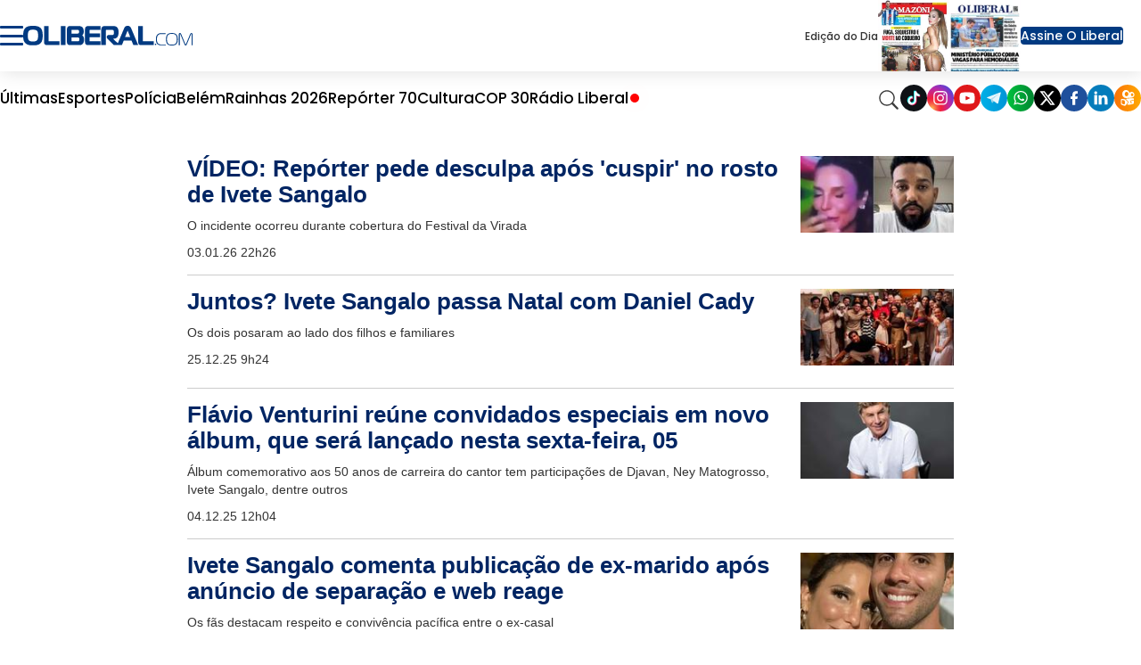

--- FILE ---
content_type: text/html;charset=utf-8
request_url: https://www.oliberal.com/?q=Ivete+Sangalo
body_size: 21119
content:
  <!DOCTYPE html>
  <html lang="pt-BR">
    <head>
      <!-- Google Tag Manager -->
      <script>(function(w,d,s,l,i){w[l]=w[l]||[];w[l].push({'gtm.start':
      new Date().getTime(),event:'gtm.js'});var f=d.getElementsByTagName(s)[0],
      j=d.createElement(s),dl=l!='dataLayer'?'&l='+l:'';j.async=true;j.src=
      'https://www.googletagmanager.com/gtm.js?id='+i+dl;f.parentNode.insertBefore(j,f);
      })(window,document,'script','dataLayer','GTM-TBXJQVD');</script>
      <!-- End Google Tag Manager -->
      <meta charset="utf-8" />
      <meta http-equiv="X-UA-Compatible" content="IE=edge" >
      <meta name="viewport" content="width=device-width, initial-scale=1.0" >
            <meta name="robots" content="noindex,nofollow" />
              <link rel="alternate" type="application/rss+xml" title="Futebol - OLiberal.com" href="/cmlink/futebol-oliberal-com-1.969299" />
              <link rel="alternate" type="application/rss+xml" title="empregos-concursos" href="/cmlink/empregos-concursos-1.643778" />
              <link rel="alternate" type="application/rss+xml" title="receitas-e-dietas" href="/cmlink/receitas-e-dietas-1.643292" />
              <link rel="alternate" type="application/rss+xml" title="BBB" href="/cmlink/bbb-1.637959" />
              <link rel="alternate" type="application/rss+xml" title="cultura-televicao-bbb" href="/cmlink/cultura-televicao-bbb-1.635869" />
              <link rel="alternate" type="application/rss+xml" title="Loterias - Oliberal.com" href="/cmlink/loterias-oliberal-com-1.635560" />
              <link rel="alternate" type="application/rss+xml" title="RSS da editoria Amazonia" href="/cmlink/rss-da-editoria-amazonia-1.631493" />
              <link rel="alternate" type="application/rss+xml" title="Noticias Alexa" href="/cmlink/noticias-alexa-1.443501" />
              <link rel="alternate" type="application/rss+xml" title="OLiberal.com" href="/cmlink/oliberal-com-1.169551" />
              <link rel="alternate" type="application/rss+xml" title="OLiberal.com IA" href="/cmlink/oliberal-com-ia-1.542172" />
<meta property="fb:pages" content="100077367309805" />
              <link rel="alternate" type="application/rss+xml" title="Belém - OLiberal.com" href="/cmlink/bel%C3%A9m-oliberal-com-1.336648" />
              <link rel="alternate" type="application/rss+xml" title="Pará - O Liberal.com" href="/cmlink/par%C3%A1-o-liberal-com-1.332273" />
              <link rel="alternate" type="application/rss+xml" title="Polícia - OLiberal.com" href="/cmlink/pol%C3%ADcia-oliberal-com-1.332270" />
              <link rel="alternate" type="application/rss+xml" title="Esporte - OLiberal.com" href="/cmlink/esporte-oliberal-com-1.304184" />
              <link rel="alternate" type="application/rss+xml" title="Clube do Remo - OLiberal.com" href="/cmlink/clube-do-remo-oliberal-com-1.420347" />
              <link rel="alternate" type="application/rss+xml" title="Paysandu Sport Club - OLiberal.com" href="/cmlink/paysandu-sport-club-oliberal-com-1.420354" />
              <link rel="alternate" type="application/rss+xml" title="Cultura - OLiberal.com" href="/cmlink/cultura-oliberal-com-1.332278" />
              <link rel="alternate" type="application/rss+xml" title="LibPlay (Vídeos) - OLiberal.com" href="/cmlink/libplay-v%C3%ADdeos-oliberal-com-1.336658" />
              <link rel="alternate" type="application/rss+xml" title="LibPlay (Podcast) - OLiberal.com" href="/cmlink/libplay-podcast-oliberal-com-1.336662" />
              <link rel="alternate" type="application/rss+xml" title="Economia - OLiberal.com" href="/cmlink/economia-oliberal-com-1.336639" />
              <link rel="alternate" type="application/rss+xml" title="Politica - OLiberal.com" href="/cmlink/politica-oliberal-com-1.332277" />
            
      <link rel="shortcut icon" href="/img/favicon16px.png" sizes="16x16">
      <link rel="icon" href="/img/favicon32px.png" sizes="32x32">
      <link rel="apple-touch-icon" sizes="57x57" href="/img/apple-icon-57x57.png">
      <link rel="apple-touch-icon" sizes="60x60" href="/img/apple-icon-60x60.png">
      <link rel="apple-touch-icon" sizes="72x72" href="/img/apple-icon-72x72.png">
      <link rel="apple-touch-icon" sizes="76x76" href="/img/apple-icon-76x76.png">
      <link rel="apple-touch-icon" sizes="114x114" href="/img/apple-icon-114x114.png">
      <link rel="apple-touch-icon" sizes="120x120" href="/img/apple-icon-120x120.png">
      <link rel="apple-touch-icon" sizes="144x144" href="/img/apple-icon-144x144.png">
      <link rel="apple-touch-icon" sizes="152x152" href="/img/apple-icon-152x152.png">
      <link rel="apple-touch-icon" sizes="180x180" href="/img/apple-icon-180x180.png">
      <link rel="icon" type="image/png" sizes="192x192"  href="/img/android-icon-192x192.png">
      <link rel="icon" type="image/png" sizes="32x32" href="/img/favicon-32x32.png">
      <link rel="icon" type="image/png" sizes="96x96" href="/img/favicon-96x96.png">
      <link rel="icon" type="image/png" sizes="16x16" href="/img/favicon-16x16.png">
            <link rel="stylesheet" href="/css/owl.carousel.min.css">
      <meta name="msapplication-TileColor" content="#ffffff">
      <meta name="msapplication-TileImage" content="/img/ms-icon-144x144.png">
      <meta name="theme-color" content="#ffffff">

      
      
                                                <title>O Liberal | Notícias hoje, Belém agora, Amazônia e região ao vivo</title>
                                <meta name="description" content="Últimas notícias de hoje de Belém, do Pará, da Amazônia, do Brasil e do mundo com coberturas ao vivo sobre: Remo, Paysandu, cultura, política, economia, viagem. Tudo em áudio, vídeo e fotos. ">
                                <meta name="keywords" content="orm, loterias, esporte, paysandu, remo, jornal pará, o liberal, amazônia, oração, últimas notícias">
                
          


      <link href="https://fonts.googleapis.com/icon?family=Material+Icons" rel="stylesheet">
      <link href="https://fonts.googleapis.com/css?family=Merriweather:400,700,700i" rel="stylesheet">
      <link href="https://fonts.googleapis.com/css?family=Open+Sans:400,400i,700" rel="stylesheet">
      <link href="https://fonts.googleapis.com/css?family=Roboto|Roboto+Condensed&display=swap" rel="stylesheet">
      <link
        href="https://fonts.googleapis.com/css2?family=Poppins:ital,wght@0,100;0,200;0,300;0,400;0,500;0,600;0,700;0,800;0,900;1,100;1,200;1,300;1,400;1,500;1,600;1,700;1,800;1,900&display=swap"
        rel="stylesheet">

      
      <!-- HTML5 Shim and Respond.js IE8 support of HTML5 elements and media queries -->
      <!-- WARNING: Respond.js doesn't work if you view the page via file:// -->
      <!--[if lt IE 9]>
        <script src="https://oss.maxcdn.com/libs/html5shiv/3.7.0/html5shiv.js"></script>
        <script src="https://oss.maxcdn.com/libs/respond.js/1.3.0/respond.min.js"></script>
      <![endif]-->

      
        

              
                          <link rel="stylesheet" type="text/css" href="/polopoly_fs/3.26708.1767918093!/style.css" />
              <link rel="stylesheet" type="text/css" href="/polopoly_fs/3.261.1536191763!/comments.css" />
              <link rel="stylesheet" type="text/css" href="/polopoly_fs/3.250.1767918095!/style.css" />
              <link rel="stylesheet" type="text/css" href="/polopoly_fs/3.165.1536191703!/css/bootstrap.min.css" />
              <link rel="stylesheet" type="text/css" href="/polopoly_fs/3.228.1767918089!/social-auth.css" />
              <link rel="stylesheet" type="text/css" href="/polopoly_fs/3.228.1767918089!/bootstrap-social.css" />
              <link rel="stylesheet" type="text/css" href="/polopoly_fs/3.219.1767918086!/css/fotorama.css" />
              <link rel="stylesheet" type="text/css" href="/polopoly_fs/3.219.1767918086!/css/fotorama-custom.css" />
              <link rel="stylesheet" type="text/css" href="/polopoly_fs/3.216.1767918085!/SearchElement.css" />
              <link rel="stylesheet" type="text/css" href="/polopoly_fs/3.213.1767918085!/style.css" />
              <link rel="stylesheet" type="text/css" href="/polopoly_fs/3.203.1767918083!/style.css" />
              <link rel="stylesheet" type="text/css" href="/polopoly_fs/3.197.1767918081!/MainElement.css" />
              <link rel="stylesheet" type="text/css" href="/polopoly_fs/3.194.1767918081!/MainElement.css" />
              <link rel="stylesheet" type="text/css" href="/polopoly_fs/3.182.1767918078!/fontawesome/css/font-awesome.min.css" />
              <link rel="stylesheet" type="text/css" href="/polopoly_fs/3.182.1767918078!/style.css" />
              <link rel="stylesheet" type="text/css" href="/polopoly_fs/3.172.1767918076!/style.css" />
              <link rel="stylesheet" type="text/css" href="/polopoly_fs/3.169.1767918075!/MainElement.css" />
                                    <script type="text/javascript" src="/polopoly_fs/3.136.1536191677!/jquery-1.12.4.min.js"></script>
              <script type="text/javascript" src="/polopoly_fs/3.139.1536191678!/js.cookie.2.2.0.min.js"></script>
              <script type="text/javascript" src="/polopoly_fs/3.143.1767918071!/autotrack.min.js"></script>
                                              <meta name="google-signin-clientid" content="172526348210-or5nfffa5l6rbsvruouad2070j7ngoec.apps.googleusercontent.com" />
<meta name="google-signin-cookiepolicy" content="single_host_origin" />
<meta name="google-signin-callback" content="googleSignInCallback" />
<meta name="google-signin-scope" content="profile email" />
<meta name="google-signin-redirecturi" content="postmessage" />
<meta name="google-signin-accesstype" content="offline" />
                    <link rel="canonical" href="/">
                    <meta property="og:title" content="O Liberal">
<meta property="og:site_name" content="O Liberal">

            <meta property="og:url" content="https://www.oliberal.com/">
        <link rel="canonical" href="https://www.oliberal.com/">
            

    <meta property="og:description" content="O Liberal">
<meta property="og:type" content="website">
    <meta property="og:image" content="https://www.oliberal.com/img/shared_image.jpg">
<meta property="og:image:width" content="1200">
<meta name="twitter:title" content="O Liberal">
<meta name="twitter:card" content="summary_large_image"/>                    <title>O Liberal - O Liberal | Notícias hoje, Belém agora, Amazônia e região ao vivo</title>


<meta name="description" content="&Uacute;ltimas not&iacute;cias de hoje de Bel&eacute;m, do Par&aacute;, da Amaz&ocirc;nia, do Brasil e do mundo com coberturas ao vivo sobre: Remo, Paysandu, cultura, pol&iacute;tica, economia, viagem. Tudo em &aacute;udio, v&iacute;deo e fotos." />
    
<meta name="keywords" content="orm, loterias, esporte, paysandu, remo, jornal pará, o liberal, amazônia, oração, últimas notícias" />
                                  <link type="text/css" href="/polopoly_fs/3.151!/cookie-alert.css" rel="stylesheet"/>
                  
              <link rel="stylesheet" type="text/css" href="/cmlink/css-content-liberal-css-7.122607">
      
      <script src="/js/com.atex.gong.paywall.membership.js"></script>

      <script async='async' src='https://www.googletagservices.com/tag/js/gpt.js'></script>
      
              
                                <script async src="//securepubads.g.doubleclick.net/tag/js/gpt.js"></script>


<script>
  /* Streams GA4 */
  window.dataLayer = window.dataLayer || [];
  function gtag(){dataLayer.push(arguments);}
  var paths = window.location.pathname;
  var separa = paths.split('/');
  var separacao = separa.filter(Boolean);
  
  if(separacao[0] == 'esportes'){
    var script = document.createElement('script');
    script.type = 'text/javascript';
    script.async = true;
    gtag('config', 'G-3DFM1T113L', { 'groups': 'ESPORTES' });
  }else if(separacao[0] == 'cultura'){
    var script = document.createElement('script');
    script.type = 'text/javascript';
    script.async = true;
    gtag('config', 'G-GJKLX25JWG', { 'groups': 'ENTRETENIMENTO' });
  }else if(separacao[0] == 'mundo'){
    var script = document.createElement('script');
    script.type = 'text/javascript';
    script.async = true;
    gtag('config', 'G-ZXYDSS0GNS', { 'groups': 'MUNDO' });
  }else if(separacao[0] == 'politica'){
    var script = document.createElement('script');
    script.type = 'text/javascript';
    script.async = true;
    gtag('config', 'G-97GQN0CJ2J', { 'groups': 'POLITICA' });
  }

</script>


<script>

  // SCRIPT PARA COLOCAR BANNER VIDEO DENAKIP
document.addEventListener('DOMContentLoaded', () => {
    // Verifica se a URL contém a variável debug=1
    const urlParams = new URLSearchParams(window.location.search);
    const isDebug = urlParams.get('debug') === '1';

    // Datas permitidas
    const allowedDates = ['2024-12-11', '2024-12-12', '2024-12-14', '2024-12-15', '2024-12-17'];
    const today = new Date().toISOString().split('T')[0];

    if (allowedDates.includes(today)) {
        const observer = new MutationObserver((mutationsList, observer) => {
            for (let mutation of mutationsList) {
                if (mutation.type === 'childList') {
                    const targetDiv = document.getElementById('bgbanner-popout-1');

                    if (targetDiv) {
                        // Cria o elemento iframe
                        const iframe = document.createElement('iframe');

                        // Define os atributos do iframe
                        iframe.setAttribute('src', 'https://www.youtube.com/embed/Gy8C1ofr-GQ?si=zwQ9zGwPF1eGQfb4');
                        iframe.setAttribute('frameborder', '0');
                        iframe.setAttribute('allow', 'accelerometer; autoplay; clipboard-write; encrypted-media; gyroscope; picture-in-picture; web-share');
                        iframe.setAttribute('referrerpolicy', 'strict-origin-when-cross-origin');
                        iframe.setAttribute('loading', 'lazy');
                        iframe.setAttribute('allowfullscreen', '');

                        // Remove todos os elementos atuais dentro da div
                        while (targetDiv.firstChild) {
                            targetDiv.removeChild(targetDiv.firstChild);
                        }

                        // Verifica se é mobile ou desktop
                        const isMobile = window.innerWidth <= 768; // Ajusta o breakpoint para mobile, se necessário

                        // Define as dimensões do iframe dependendo do dispositivo
                        if (isMobile) {
                            iframe.style.width = '370px';
                            iframe.style.height = '230px';
                        } else {
                            iframe.style.width = '880px';
                            iframe.style.height = '495px';
                        }

                        // Insere o novo iframe na div
                        targetDiv.appendChild(iframe);

                        // Ajusta dinamicamente ao redimensionar a janela
                        window.addEventListener('resize', () => {
                            const isMobile = window.innerWidth <= 768;
                            if (isMobile) {
                                iframe.style.width = '370px';
                                iframe.style.height = '230px';
                            } else {
                                iframe.style.width = '880px';
                                iframe.style.height = '495px';
                            }
                        });

                        // Desconecta o observador para evitar execuções adicionais
                        observer.disconnect();
                        break;
                    }
                }
            }
        });

        // Inicia o observador para monitorar mudanças no DOM
        observer.observe(document.body, { childList: true, subtree: true });
    } else {
        if (!isDebug) {
            console.log('Debug não está habilitado na URL.');
        } else {
            console.log('A data atual não está permitida para execução.');
        }
    }
});
</script>

<script type='text/javascript'>
  
    var semPublicidade = ['amazonia-viva/amazonia-viva', 'aniversario/aniversario', 'areadoleitor/areadoleitor', 'cirionahistoria/fotogaleria'
                ,'cirionahistoria/videos', 'comercial/comercial', 'continuevendendo/continuevendendo', 'eita/eita'
                ,'eleicoes/eleicoes', 'eleicoes/apuracao', 'eleicoes/guia-do-leitor', 'eleicoes/noticias'
                ,'encontros/encontros', 'encontros/classificados-solidario', 'encontros/solidariedade'
                ,'esportes/lance-a-lance', 'esportes/2021', 'expedicao/expedicao', 'galeria/galeria'
                ,'https-www-grupoliberal-com/assinaturas', 'https-www-grupoliberal-com/classificados', 'https-www-grupoliberal-com/oliberaldigital'
                ,'https-www-grupoliberal-com/tv', 'liberalamazon/episodios', 'libmotors/libmotors', 'libshop/api'
                ,'https-www-grupoliberal-com/https-www-grupoliberal-com', 'mapadavacinacao/calendario', 'mapadavacinacao/minha-cidade', 'minuto-a-minuto/minuto-a-minuto'
                ,'oliberalnaescola/oliberalnaescola', 'panoramacamara/panoramacamara', 'redacao/redacao', 'serviços/serviços'
                ,'serviços/consulta-de-voos', 'vamosjuntos/vamosjuntos', 'verao/verao', 'verao/programacao'];
  
  var modificarParaProjetos = ['bagagemdebolso', 'belempraveresentir', 'cirio', 'cirionahistoria'
                  ,'conexaoamz', 'conexaomineral', 'eguadochef', 'liberalamazon'
                  ,'mobiliza', 'rainhas'];

  // criacao da meta tags

  function isNumber(str) {
    return !isNaN(parseFloat(str));
  }

var url = jQuery(location).attr('href');
var trueurl = url.includes("lance-a-lance");
  if(trueurl == false){
  jQuery(document).ready(function(){
    if( jQuery('meta[property="og:url"]').length > 0 ){
      var url_v = jQuery('meta[property="og:url"]').attr('content'); // pega meta
    }else{
       var url_v = window.location.href;
    }
    var ogImage = jQuery('meta[property="og:image"]').attr('content'); // pega meta
    
    //jQuery("meta[property='og:image']").remove()
    if (typeof ogImage !== "undefined") {
	    jQuery('<meta>',{ property:'og:image:url' , content: ogImage.split('?')[0] }).appendTo('head');
	}
    //jQuery('<meta>',{ property:'og:image' , content: ogImage.split('?')[0] }).appendTo('head');
    
    var ogTitle = jQuery('meta[property="og:title"]').attr('content'); // pega meta
    var ogDescription = jQuery('meta[property="og:description"]').attr('content'); // pega meta

	
    var autor=jQuery('.author').text();
    if (window.location.pathname != '/'){
    	var area=url_v.split('/');
    	var area_v = area.filter(e => e !== 'https:' && e !== 'http:' && e !== '' && e ); // filtra os vetores
    	var qtd_v=area_v.length; // total de vetores
    }else{
      var qtd_v=0;
    }

    var editoria;
    var subeditoria;
    var id_v;
    var prod = "prod";
    
    var strPub = "";
    var id_aux;
    var author = '';
    var section = '';
    
    author = autor;

    if(autor == ''){
      autor = 'erro';
    }

    id_aux=area[area.length-1].split("-");
    if(isNumber(id_aux[id_aux.length-1])){
      id_v = id_aux[id_aux.length-1];
      subeditoria=editoria;      
    }else{
      id_v = "erro";
      subeditoria = area[area.length-1];
    }
        

    switch(qtd_v){
      case 1: //https://www.oliberal.com
          editoria="HOME";
          subeditoria="HOME";
      break;
      case 2: //https://www.oliberal.com/editoria
          editoria=area[area.length-1];
          subeditoria=editoria;
      break;
      case 3: //https://www.oliberal.com/editoria/subeditoria ou https://www.oliberal.com/editoria/materia-1.23456
          editoria=area[area.length-2];
          if(isNumber(id_aux[id_aux.length-1])){
            id_v = id_aux[id_aux.length-1];
            subeditoria=editoria;
          }else{
            id_v = "erro";
            subeditoria = area[area.length-1];
          }

      break;
      case 4:
          editoria=area[area.length-3];
          subeditoria=area[area.length-2];
      break;
      case 5:
          editoria=area[area.length-4];
          subeditoria=area[area.length-3];
      break;
      case 6:
          editoria=area[area.length-5];
          subeditoria=area[area.length-4];
      break;

    }
    
    section = editoria;

    if(subeditoria == 'lance-a-lance'){
      id_v = area[area.length-1];
      autor = "Redação / O Liberal"
    }
    
    function excluirPublicidade (value) {
      strPub = editoria+'/'+subeditoria;
      if (value == strPub || strPub.substring(4,0) == 'play' || strPub.substring(7,0) == 'libshop'){
        editoria = 'erro';
        subeditoria = 'erro';
      }
    }
    semPublicidade.filter(excluirPublicidade);
  
    function selecionaEditoriaProjetos (value) {
      if (value == editoria){
        editoria = 'projetos';
      }
    }
    
    modificarParaProjetos.filter(selecionaEditoriaProjetos);
    
    jQuery('<meta>',{ content:prod, name:'environment'}).appendTo('head');
    jQuery('<meta>',{ content:editoria, name:'sectionname' }).appendTo('head');
    jQuery('<meta>',{ content:subeditoria,name:'sectionclass' }).appendTo('head');
    jQuery('<meta>',{ content:subeditoria,name:'sectionproject' }).appendTo('head');
    jQuery('<meta>',{ content:autor,name:'author'} ).appendTo('head');
    jQuery('<meta>',{ content:id_v,name:'articleid'}).appendTo('head');
    
    if (typeof ogImage !== "undefined") {
	    jQuery('<meta>',{ property:'og:image:url' , content: ogImage.split('?')[0] }).appendTo('head');
	    jQuery('<meta>',{ name:'twitter:card' , content: 'summary_large_image' }).appendTo('head');
		jQuery('<meta>',{ property:'twitter:image' , content: ogImage.split('?')[0] }).appendTo('head');
	    jQuery('<meta>',{ property:'twitter:card' , content: 'summary_large_image' }).appendTo('head');
	}    
    jQuery('<meta>',{ name:'twitter:title' , content: ogTitle }).appendTo('head');
    jQuery('<meta>',{ name:'twitter:description' , content: ogDescription }).appendTo('head');
    
    jQuery('<meta>',{ property:'twitter:title' , content: ogTitle }).appendTo('head');
    jQuery('<meta>',{ property:'twitter:description' , content: ogDescription }).appendTo('head');
    
    
    /* CONFIGURATION START */
    var _sf_async_config = window._sf_async_config = (window._sf_async_config || {});
    _sf_async_config.uid = 66264; //CHANGE THIS TO YOUR ACCOUNT ID
    _sf_async_config.domain = 'oliberal.com'; //CHANGE THIS TO YOUR SITE ID
    _sf_async_config.useCanonical = true;
    _sf_async_config.useCanonicalDomain = true;
    _sf_async_config.sections = section; //SET PAGE SECTION(S)
    _sf_async_config.authors = decodeURI(author); //SET PAGE AUTHOR(S)
    /* CONFIGURATION END */

    /*    function loadChartbeat() {
      var e = document.createElement('script');
      var n = document.getElementsByTagName('script')[0];
      e.type = 'text/javascript';
      e.async = true;
      e.src = '//static.chartbeat.com/js/chartbeat.js';
      n.parentNode.insertBefore(e, n);
    }
    
    loadChartbeat();    
    */
  });
  }
</script>

<!-- Denakop -->
<!-- Tag Denakop -->
<script type="text/javascript">
var script = document.createElement('script');
script.type = 'text/javascript';
script.async = true;
var especiais = window.location.href;
  if(!especiais.includes('1.887725') && !especiais.includes('1.930517')) {
	script.src='https://tags.denakop.com/10794/oliberal.com.js?version=' + new Date().getTime();
	script.onload = () => console.log('Script Tag Denakop carregado com sucesso!');
	script.onerror = () => console.error('Erro ao carregar o script Tag Denakop!', script.src);
	document.getElementsByTagName('head')[0].appendChild(script);
  }
</script>

<!--script data-cfasync="false" type="text/javascript">
     (function () {
         var w = window.top, d = w.document, h = d.head || d.getElementsByTagName("head")[0];
         var s = d.createElement("script");
         s.src = "https://tags.denakop.com/10794/denakop.js";
         s.type = "text/javascript";
         s.async = true;
         s.setAttribute("data-cfasync", "false");
         h.appendChild(s);
         w.denakop = w.denakop || { cmd: [] };
     })();
</script-->

<script src="https://platform.twitter.com/widgets.js"></script>

<script async src="https://pagead2.googlesyndication.com/pagead/js/adsbygoogle.js?client=ca-pub-3806856125433712"
     crossorigin="anonymous"></script>
                        <meta name="facebook-domain-verification" content="ishdsd5umpdc63z0uxha1365wixpuv" />

<!-- Google Search Console NÃO REMOVA -->
<meta name="google-site-verification" content="5ohP_wMOA_a-_jx9CT0R6LiQrUDX8b6uNcZRfEkjrSc" />

<!-- Global site tag (gtag.js) - Google Analytics 
<script async src="https://www.googletagmanager.com/gtag/js?id=GA_TBXJQVD"></script>

<script>
  window.dataLayer = window.dataLayer || [];
  function gtag() { window.dataLayer.push(arguments); }
  gtag('js', new Date());
  gtag('config', 'GA_TBXJQVD');
</script>
-->

<!-- content -->

<script id="gpt-js-script" async src="//securepubads.g.doubleclick.net/tag/js/gpt.js"></script>
<!--
<script>
  window.googletag = window.googletag || {cmd: []};
  googletag.cmd.push(function() {
    googletag.defineSlot('/1001865/PUBLI_WEBCONTENT_NATIVE', [300, 250], 'div-gpt-ad-1636061740925-0').addService(googletag.pubads());
    googletag.pubads().enableSingleRequest();
    googletag.enableServices();
  });
</script>
-->
                        <style>div.row-container.col-align{overflow:hidden;}</style>
        
            
      <script src="/js/owl.carousel.min.js"></script>
      
    </head>

    <body class="geral-color ">
      <!-- Google Tag Manager (noscript) -->
      <noscript><iframe src="https://www.googletagmanager.com/ns.html?id=GTM-TBXJQVD"
      height="0" width="0" style="display:none;visibility:hidden"></iframe></noscript>
      <!-- End Google Tag Manager (noscript) -->
      <div class="ol-pagelayout">
                              
                              
                              
                                <style>
  
    
  .bloco-fundo-black  .ol-container  .teaser-featured .item .item-content .titulo a,
  .bloco-fundo-black  .ol-container  .teaser-featured .related ul li a,
      .bloco-fundo-black  .ol-container  .teaser-featured .related ul li{
      color:#002563;
  }
  

   
  .bloco-fundo-black  .ol-container  .teaser-featured .item .item-content  .chamada{
    color:#666;
}

  .search-vertical form  input {
      background-color:white 
    }
</style>
                      




<header class="menu-container">

<div class="menu-container-children-top">

<div class="menu-top">
<div class="menu-top-left">
    <input type="checkbox" name="" id="checkbox-menu"/>

    <div class="hamburger-lines">
        <span class="line line1"></span>
        <span class="line line2"></span>
        <span class="line line3"></span>
    </div>

    <div class="menu-vertical">
        <div class="menu-vertical-container">
            <div class="menu-vertical-logo">
                <label for="checkbox-menu">
                    <img src="/img/seta-new.svg" alt="Ícone sair do menu" height="30px" width="30px"/>
                </label>
                <img src="/img/oliberalcom-new.svg" alt="Logo Portal Oliberal.com" width="200px">
            </div>
            <div class="menu-top-right-access flex">
                <div id="container-botao-portal-do-assinante-mobile">
                    <script>
                        $(document).ready(function () {
                            newMenuGetBotao("container-botao-portal-do-assinante-mobile");
                        });
                    </script>
                </div>
                <div class="menu-top-right-journals">
                    <div class="journals-container">
                        <div class="journal popoverwrapper">
                            <a href="/amazonia">
                                <img
                                    src="https://www.oliberal.com/edicao-do-dia/mini_capas/capa_amazonia.webp"
                                    alt="Capa Jornal Amazônia">
                            </a>
                            <div class="popovercontent">
                                <div data-postid="10495694" data-share-method="host" data-aspect-ratio="1.33333" data-width="100%">
                                    <img
                                        src="https://www.oliberal.com/edicao-do-dia/capa_amazonia.webp"
                                        alt="Edição do Dia - Jornal Amazônia">
                                </div>
                            </div>
                        </div>

                        <div class="journal popoverwrapper">
                            <a href="/jornaldigital">
                                <img
                                    src="https://www.oliberal.com/edicao-do-dia/mini_capas/capa_oliberal.webp"
                                    alt="Capa Jornal Oliberal">
                            </a>
                            <div class="popovercontent">
                                <div data-postid="10495694" data-share-method="host" data-aspect-ratio="1.33333" data-width="100%">
                                    <img
                                        src="https://www.oliberal.com/edicao-do-dia/capa_oliberal.webp"
                                        alt="Edição do Dia - Jornal O Liberal">
                                </div>
                            </div>
                        </div>
                    </div>
                </div>
            </div>
            <ul class="menu-vertical-items">
                                                    <li class="menu-vertical-item">
<div class="menu-vertical-item-container">
    <a href="/ultimas-noticias">Últimas</a>
</div>
</li>
                                    <li class="menu-vertical-item">
<div class="menu-vertical-item-container">
    <a href="/colunas">Colunas</a>
</div>
</li>
                                    <li class="menu-vertical-item">
<div class="menu-vertical-item-container">
    <a href="/para">Pará</a>
    <div class="img-container">
        <img class="down-arrow" src="/img/ol-down-arrow.png" alt="Ícone seta para baixo"/>
    </div>
</div>
</li>
<ul class="menu-vertical-subitems">

    <li class="menu-vertical-subitem">
<a href="/ananindeua">
     Ananindeua 
</a>
</li>
    <li class="menu-vertical-subitem">
<a href="/barcarena">
    Barcarena
</a>
</li>
    <li class="menu-vertical-subitem">
<a href="/belem">
    Belém
</a>
</li>
    <li class="menu-vertical-subitem">
<a href="/castanhal">
    Castanhal
</a>
</li>
    <li class="menu-vertical-subitem">
<a href="/maraba">
    Marabá
</a>
</li>
    <li class="menu-vertical-subitem">
<a href="/parauapebas">
    Parauapebas
</a>
</li>
    <li class="menu-vertical-subitem">
<a href="/santarem">
    Santarém
</a>
</li>

</ul>

                                    <li class="menu-vertical-item">
<div class="menu-vertical-item-container">
    <a href="/policia">Polícia</a>
</div>
</li>
                                    <li class="menu-vertical-item">
<div class="menu-vertical-item-container">
    <a href="/esportes">Esportes</a>
    <div class="img-container">
        <img class="down-arrow" src="/img/ol-down-arrow.png" alt="Ícone seta para baixo"/>
    </div>
</div>
</li>
<ul class="menu-vertical-subitems">

    <li class="menu-vertical-subitem">
<a href="/esportes/paysandu">
    Paysandu
</a>
</li>
    <li class="menu-vertical-subitem">
<a href="/esportes/remo">
    Remo
</a>
</li>

</ul>

                                    <li class="menu-vertical-item">
<div class="menu-vertical-item-container">
    <a href="/cultura">Cultura</a>
    <div class="img-container">
        <img class="down-arrow" src="/img/ol-down-arrow.png" alt="Ícone seta para baixo"/>
    </div>
</div>
</li>
<ul class="menu-vertical-subitems">

    <li class="menu-vertical-subitem">
<a href="/cultura/agenda">
    Agenda
</a>
</li>
    <li class="menu-vertical-subitem">
<a href="/cultura/celebridades">
    Celebridades
</a>
</li>

</ul>

                                    <li class="menu-vertical-item">
<div class="menu-vertical-item-container">
    <a href="/saude">Saúde</a>
</div>
</li>
                                    <li class="menu-vertical-item">
<div class="menu-vertical-item-container">
    <a href="/economia">Economia</a>
    <div class="img-container">
        <img class="down-arrow" src="/img/ol-down-arrow.png" alt="Ícone seta para baixo"/>
    </div>
</div>
</li>
<ul class="menu-vertical-subitems">

    <li class="menu-vertical-subitem">
<a href="/concurso">
    Concurso
</a>
</li>
    <li class="menu-vertical-subitem">
<a href="/emprego">
    Emprego
</a>
</li>

</ul>

                                    <li class="menu-vertical-item">
<div class="menu-vertical-item-container">
    <a href="/politica">Política</a>
    <div class="img-container">
        <img class="down-arrow" src="/img/ol-down-arrow.png" alt="Ícone seta para baixo"/>
    </div>
</div>
</li>
<ul class="menu-vertical-subitems">

    <li class="menu-vertical-subitem">
<a href="/eleicoes">
    Eleições
</a>
</li>

</ul>

                                    <li class="menu-vertical-item">
<div class="menu-vertical-item-container">
    <a href="/brasil">Brasil</a>
</div>
</li>
                                    <li class="menu-vertical-item">
<div class="menu-vertical-item-container">
    <a href="/mundo">Mundo</a>
</div>
</li>
                                    <li class="menu-vertical-item">
<div class="menu-vertical-item-container">
    <a href="/play">LibPlay</a>
    <div class="img-container">
        <img class="down-arrow" src="/img/ol-down-arrow.png" alt="Ícone seta para baixo"/>
    </div>
</div>
</li>
<ul class="menu-vertical-subitems">

    <li class="menu-vertical-subitem">
<a href="/play/all">
    Vídeos
</a>
</li>
    <li class="menu-vertical-subitem">
<a href="/play/podcast">
    Podcast
</a>
</li>

</ul>

                                    <li class="menu-vertical-item">
<div class="menu-vertical-item-container">
    <a href="/liberalamazon">Liberal Amazon</a>
</div>
</li>
                                    <li class="menu-vertical-item">
<div class="menu-vertical-item-container">
    <a href="/autismo-em-foco">Autismo em foco</a>
</div>
</li>
                                    <li class="menu-vertical-item">
<div class="menu-vertical-item-container">
    <a href="/tecnologia-e-mercado">Tecnologia e Mercado</a>
</div>
</li>
                                    <li class="menu-vertical-item">
<div class="menu-vertical-item-container">
    <a href="/cirio">Círio 2025</a>
</div>
</li>
                                    <li class="menu-vertical-item">
<div class="menu-vertical-item-container">
    <a href="/expediente">Expediente</a>
</div>
</li>
                            </ul>
            <div>
                <img src="/img/ol-lib-box.png" width="100%" alt="Logo Jornal Oliberal">
                <img src="/img/ol-amaz-box.png" width="100%" alt="Logo Jornal Amazônia">
            </div>
        </div>
        <div class="right-container" onclick="document.getElementById('checkbox-menu').checked = false"></div>
    </div>

    <div class="menu-top-left-logo">
        <a href="/">
            <img src="/img/oliberalcom-new.svg" alt="Logo Portal oliberal.com" height="50px">
        </a>
    </div>

</div>

<div class="menu-top-right">
    <div class="menu-top-right-journals">
        <span class="journals-text">
            Edição do Dia
        </span>
        <div class="journals-container">
            <div class="journal popoverwrapper">
                <a href="/amazonia">
                    <img
                        src="https://www.oliberal.com/edicao-do-dia/mini_capas/capa_amazonia.webp"
                        alt="Capa Jornal Amazônia">
                </a>
                <div class="popovercontent">
                    <div data-postid="10495694" data-share-method="host" data-aspect-ratio="1.33333" data-width="100%">
                        <img
                            src="https://www.oliberal.com/edicao-do-dia/capa_amazonia.webp"
                            alt="Edição do Dia - Jornal Amazônia">
                    </div>
                </div>
            </div>

            <div class="journal popoverwrapper">
                <a href="/jornaldigital">
                    <img
                        src="https://www.oliberal.com/edicao-do-dia/mini_capas/capa_oliberal.webp"
                        alt="Capa Jornal Oliberal">
                </a>
                <div class="popovercontent">
                    <div data-postid="10495694" data-share-method="host" data-aspect-ratio="1.33333" data-width="100%">
                        <img
                            src="https://www.oliberal.com/edicao-do-dia/capa_oliberal.webp"
                            alt="Edição do Dia - Jornal O Liberal">
                    </div>
                </div>
            </div>
        </div>
    </div>
    <a href="https://api.whatsapp.com/send/?phone=%2B5591982830588&text&type=phone_number&app_absent=0" class="area-exclusiva">Assine O Liberal</a>
    <div class="menu-top-right-access">
        <div id="container-botao-portal-do-assinante">
            <script>
                $(document).ready(function () {
                    newMenuGetBotao("container-botao-portal-do-assinante");
                });
            </script>
        </div>
        <a href="https://api.whatsapp.com/send/?phone=%2B5591982830588&text&type=phone_number&app_absent=0" class="area-exclusiva">Assine O Liberal</a>
    </div>
    <div class="menu-top-right-search">
        <input type="checkbox" id="checkbox-search">
        <img src="/img/search-new.svg" alt="Ícone Pesquisar">
        <div class="search-vertical">
            <form action="/">
                <label for="checkbox-search">
                    <img src="/img/seta-new.svg" alt="Ícone voltar" width="30px" height="30px">
                </label>
                <input type="search" name="q" placeholder="O que está procurando?">
                <button>
                    <img src="/img/search-new.svg" alt="Ícone Pesquisar">
                </button>
            </form>
        </div>
    </div>
</div>

</div>
</div>
<div class="menu-container-socials">
<ul class="socials-icons">
<li class="menu-list-icons-item">
    <a href="https://www.tiktok.com/@oliberal.com">
        <img src="/img/tiktok-new.svg" height="28px" width="28px" alt="Ícone tiktok"/>
    </a>
</li>
<li class="menu-list-icons-item">
    <a href="https://www.instagram.com/oliberal">
        <img src="/img/instagram-new.svg" height="28px" width="28px" alt="Ícone instagram">
    </a>
</li>
<li class="menu-list-icons-item">
    <a href="https://www.youtube.com/@OLiberalPA">
        <img src="/img/youtube-new.svg" height="28px" width="28px" alt="Ícone youtube">
    </a>
</li>
<li class="menu-list-icons-item">
    <a href="https://t.me/noticiasoliberal">
        <img src="/img/telegram-new.svg" height="28px" width="28px" alt="Ícone telegram">
    </a>
</li>
<li class="menu-list-icons-item">
    <a href="https://chat.whatsapp.com/J67tDutOOMd54vPmLZy6Ut">
        <img src="/img/whatsapp-new.svg" height="28px" width="28px" alt="Ícone whatsapp">
    </a>
</li>
<li class="menu-list-icons-item">
    <a href="https://x.com/oliberal">
        <img src="/img/logo-x-new.svg" height="28px" width="28px" alt="Ícone X">
    </a>
</li>
<li class="menu-list-icons-item">
    <a href="https://www.facebook.com/oliberal">
        <img src="/img/facebook-new.svg" height="28px" width="28px" alt="Ícone facebook">
    </a>
</li>
<li class="menu-list-icons-item">
    <a href="https://www.linkedin.com/company/grupo-liberal-fundador-romulo-maiorana/mycompany">
        <img src="/img/linkedin-new.svg" height="28px" width="28px" alt="Ícone linkedin">
    </a>
</li>
<li class="menu-list-icons-item">
    <a href="https://kwai-video.com/u/@oliberal/eQbpCKyC">
        <img src="/img/kwai-new.svg" height="28px" width="28px" alt="Ícone kwai">
    </a>
</li>
</ul>
</div>

<div class="menu-container-children-bottom">
<nav class="menu-bottom">
    <div class="menu-bottom-left">
        <ul class="menu-list">

                                        <li class="menu-list-item">
    <a href="/ultimas-noticias">Últimas</a>
</li>
                            <li class="menu-list-item">
    <a href="/esportes">Esportes</a>
</li>
                            <li class="menu-list-item">
    <a href="/policia">Polícia</a>
</li>
                            <li class="menu-list-item">
    <a href="/belem">Belém</a>
</li>
                            <li class="menu-list-item">
    <a href="/rainhas">Rainhas 2026</a>
</li>
                            <li class="menu-list-item">
    <a href="/colunas/reporter70">Repórter 70</a>
</li>
                            <li class="menu-list-item">
    <a href="/cultura">Cultura</a>
</li>
                            <li class="menu-list-item">
    <a href="/cop-30">COP 30</a>
</li>
                            <li class="menu-list-item">
    <a href="/radios">Rádio Liberal</a>
</li>
                    </ul>
        <a href="/radios">
            <span class="pulse"></span>
        </a>
    </div>


<div class="menu-bottom-right">
    <div class="search-input">
        <form class="search" id="search_form" method="get" action="/">
            <input
                class="search__input"
                type="search"
                placeholder="Pesquisar"
                id="searchInput"
                name="q"
                value=""/>
            <div class="search__icon-container">
                <label for="searchInput" class="search__label" aria-label="Search" style="    display:flex;">
                    <svg viewbox="0 0 1000 1000" title="Busca">
                        <path
                            fill="currentColor"
                            d="M408 745a337 337 0 1 0 0-674 337 337 0 0 0 0 674zm239-19a396 396 0 0 1-239 80 398 398 0 1 1 319-159l247 248a56 56 0 0 1 0 79 56 56 0 0 1-79 0L647 726z"/>
                    </svg>
                </label>
                <button type="submit" class="search__submit" aria-label="Search"></button>
            </div>
        </form>
    </div>
    <ul class="socials-icons">
        <li class="menu-list-icons-item">
            <a href="https://www.tiktok.com/@oliberal.com">
                <img src="/img/tiktok-new.svg" height="30px" width="30px" alt="Ícone tiktok"/>
            </a>
        </li>
        <li class="menu-list-icons-item">
            <a href="https://www.instagram.com/oliberal">
                <img src="/img/instagram-new.svg" height="30px" width="30px" alt="Ícone instagram">
            </a>
        </li>
        <li class="menu-list-icons-item">
            <a href="https://www.youtube.com/@OLiberalPA">
                <img src="/img/youtube-new.svg" height="30px" width="30px" alt="Ícone youtube">
            </a>
        </li>
        <li class="menu-list-icons-item">
            <a href="https://t.me/noticiasoliberal">
                <img src="/img/telegram-new.svg" height="30px" width="30px" alt="Ícone telegram">
            </a>
        </li>
        <li class="menu-list-icons-item">
            <a href="https://chat.whatsapp.com/J67tDutOOMd54vPmLZy6Ut">
                <img src="/img/whatsapp-new.svg" height="30px" width="30px" alt="Ícone whatsapp">
            </a>
        </li>
        <li class="menu-list-icons-item">
            <a href="https://x.com/oliberal">
                <img src="/img/logo-x-new.svg" height="30px" width="30px" alt="Ícone X">
            </a>
        </li>
        <li class="menu-list-icons-item">
            <a href="https://www.facebook.com/oliberal">
                <img src="/img/facebook-new.svg" height="30px" width="30px" alt="Ícone facebook">
            </a>
        </li>
        <li class="menu-list-icons-item">
            <a href="https://www.linkedin.com/company/grupo-liberal-fundador-romulo-maiorana/mycompany">
                <img src="/img/linkedin-new.svg" height="30px" width="30px" alt="Ícone linkedin">
            </a>
        </li>
        <li class="menu-list-icons-item">
            <a href="https://kwai-video.com/u/@oliberal/eQbpCKyC">
                <img src="/img/kwai-new.svg" height="30px" width="30px" alt="Ícone kwai">
            </a>
        </li>
    </ul>
</div>

</nav>
</div>

</header>
                        <style>
  
.cookie-alert--description-more {
    visibility: hidden;
    position: relative;
}

.cookie-alert--description-more:after {
    visibility: visible;
    position: absolute;
    left: 0;
    right: -10px;
    content: "Leia mais";

}

.cookie-alert .cookie-alert--ok-button {
    visibility: hidden;
    position: relative;
    grid-column: 3 / 4;
    grid-row: 2 / 3;
}

.cookie-alert .cookie-alert--ok-button:after {
    visibility: visible;
    position: absolute;

    text-transform: none;
    bottom: 10px;
    left: 60px;
    width: 107px;
    height: 41px;
    background: #1A237E 0% 0% no-repeat padding-box;
    border-radius: 3px;
    opacity: 1;

    text-align: center;
    padding: 10px 15px;
    font: normal normal bold 16px/21px Roboto;
    letter-spacing: 0px;
    color: #FFFFFF;

    content: "Prosseguir";

}

.cookie-alert .cookie-alert--cancel-button {
    visibility: hidden;
    position: relative;
    grid-column: 2 / 3;
    grid-row: 2 / 3;

}

.cookie-alert .cookie-alert--cancel-button:after {
    display: none;

}


.cookie-alert {
    bottom: 20px;
    right: 20px;
    left: var(--none);
    width: 587px;
    height: 210px;
    background: #FFFFFF 0% 0% no-repeat padding-box;
    box-shadow: 0px 3px 6px #00000029;
    border-radius: 5px;
    opacity: 1;
    padding: 0em 2em;
    display: grid;
    grid-template-columns: 1fr 1fr 1fr;
    grid-template-rows: 1fr 1fr;

}


.cookie-alert .cookie-alert--description {

    grid-column: 1 / 4;

}


.cookie-alert .cookie-alert--description #titulo {

    text-align: left;
    font: normal normal bold 18px/24px Roboto;
    letter-spacing: 0px;
    color: #013A81;
    opacity: 1;

}

.cookie-alert .cookie-alert--description #texto-cookies {

    text-align: left;
    font: normal normal normal 16px/21px Roboto;
    letter-spacing: 0px;
    color: #575757;
    opacity: 1;

}


	@media screen and (max-width: 480px) {
    .cookie-alert {
        <!--display: none-->
        background: #FFFFFF 0% 0% no-repeat padding-box;
        width: 90vw;
        right: 20px;

    }

    .cookie-alert .cookie-alert--ok-button:after {
        bottom: 25px;
        left: 0px;
    }

    .cookie-alert--description-more:after {
        bottom: 10px;
    }

    .cookie-alert .cookie-alert--description #titulo {
        font: normal normal bold 16px/24px Roboto;

    }

    .cookie-alert .cookie-alert--description #texto-cookies {
        font: normal normal normal 14px/21px Roboto;

    }

    @media screen and (max-width: 391px) {
        .cookie-alert {
        <!--display: none-->
            background: #FFFFFF 0% 0% no-repeat padding-box;
            width: 89vw;
            right: 22px;
        }

        .cookie-alert .cookie-alert--ok-button:after {
            bottom: 25px;
            left: -30px;
            width: 115px;
        }

        .cookie-alert--description-more:after {
            bottom: 16px;
        }

    }

</style>
                        <div id="bgbanner" class="bgxc1as5d4" onclick="document.getElementById('bgbanner').style.display = 'none';">
    <div id="bgbanner-popout-1">

      <!--ADICIONE AQUI O LINK DO CLIENTE TESTE -->
      
        <a href="https://bento.me/porteengenharia" target="_blank" " id="banner-lightbox">

                               <!--ADICIONE AQUI O LINK DO MEDIA CENTE-->

         <img alt="imagem da empresa porte engenharia" src="https://www.mediacenterliberal.com.br/banner/porte/portenovo2026.jpg" width="100%" height="100%" />
              
        </a>
        <div id="bgbanner-popout-2">
            <div id="bgbanner-popout-3-1" onclick="document.getElementById('bgbanner').style.display = 'none';">
                CONTINUE EM OLIBERAL.COM
            </div>
            <div id="bgbanner-popout-3-2" onclick="document.getElementById('bgbanner').style.display = 'none';">
                <span>X</span>
            </div>
        </div>
    </div>
</div>

                        <script>  
  a = new URLSearchParams(location.search);
  if(location.pathname !=="/" || a.get('q')){
  	var els = document.getElementsByClassName("bgxc1as5d4");
    Array.prototype.forEach.call(els, function(el) {
      el.style.display='none';
    });
  }
/*  
  if(location.pathname !== "/" ||  a.get('q')){
    document.getElementsByClassName('bgxc1as5d4')[0].style.display ='none';
    document.getElementsByClassName('bgxc1as5d4')[1].style.display ='none';
    document.getElementsByClassName('bgxc1as5d4')[2].style.display ='none';
    document.getElementsByClassName('bgxc1as5d4')[3].style.display ='none';
    document.getElementsByClassName('bgxc1as5d4')[4].style.display ='none';
    document.getElementsByClassName('bgxc1as5d4')[5].style.display ='none';	
  }
*/  
  if(location.pathname == "/esportes"){
    document.getElementsByClassName('bgxc1as5d4')[6].style.display ='flex'
  }
</script>
<style>
  
  	.bgbanner {
    	display: flex;
    	width: 100%;
    	justify-content: center;
	}
  
    #bgbanner {
        width: 100%;
        height: 100vh;
        background-color: rgba(00, 21, 63, .8);
        z-index: 100;
        position: fixed;
        display: grid;
        align-content: center;
    	top:0;
    }

    #bgbanner-popout-1 {
        width: auto;
        margin: auto;
        display: flex;
        flex-direction: column;
        background-color: white;
        padding: 20px 20px 20px 20px;
        border-radius: 8px;
    }

    #bgbanner-popout-1 a img {
        width: 100%;
        max-width: 800px;
    }

    #bgbanner-popout-2 {
        width: 100%;
        display: flex;
        justify-content: space-between;
        align-items: center;
        margin-top: 20px;
    }

    #bgbanner-popout-2::before{
        content: '';
    }

    #bgbanner-popout-3-1 {
        width: 300px;
        height: 35px;
        cursor: pointer;
        display: flex;
        align-items: center;
        justify-content: center;
        background-color: white;
        font-size: 14.5px;
        font-family: sans-serif;
        cursor: pointer;
        border: 3px solid #2f4291;
        border-radius: 50px;
        color: #2f4291;
        font-weight: bold;
    }




    #bgbanner-popout-3-2 {
        display: flex;
        flex-direction: row-reverse;
        font-size: 15px;
        font-family: sans-serif;
        color: #2f4291;
        font-weight: bold;
        cursor: pointer;

    }

    #bgbanner-popout-3-2>span {
        display: flex;
        justify-content: center;
        align-items: center;
        border: 2px solid #2f4291;
        width: 25px;
        height: 25px;
        border-radius: 50%;
        padding-left: 1px;
        padding-top: 1px;
    }
  
  
  @media only screen and (max-width:700px){
    #bgbanner-popout-1{
  
        padding: 12px 12px 20px 12px;
      	margin: 0px 10px;
     }
  	
  }
</style>
                            <style> 
        #box{
          /* box */
      top: 2130px;
      left: 369px;
      
      background: #FFFFFF 0% 0% no-repeat padding-box;
      box-shadow: 3px 3px 3px #00000029;
      border: 1px solid #70707026;
      border-radius: 28px;
      opacity: 1;
      display: flex;
      justify-content: space-around;
      padding: 20px;
      overflow: hidden;
      
      }
      
      #Divbox{ 
          /* botão */
      
      width: 300px;
      height: 50px;
      background-color:#FFA319;
      border: 1px solid #FFA319;
      opacity: 1;
      color: #FFFFFF;
      border-radius: 35px;
          
       /* Texto botão */
      font: normal normal normal 14px/24px Roboto;
      align-self: center;
        
      }
      
      #textPatrocinio{
           /* texto */
      top: 2164px;
      left: 397px;
      width: 737px;
      height: 52px;
      text-align: left;
      font: normal normal normal 17px/30px Roboto;
      letter-spacing: -0.50px;
      color: #000000;
      opacity: 1;
      align-self: center;
      margin-top: 20px;
          margin: 0;
      }
        
      @media (max-width: 395px){
          #textPatrocinio{
      
      margin-bottom: 30%;
      }
      }
      </style>
                        <style>
  #materia-especial div[name="wrap-ad-header"], #materia-especial div[name="-title"], #materia-especial .article__highlights, #materia-especial .fb-curtir,  #materia-especial .bgbanner, #materia-especial .topointerno,
  #materia-especial .menuint01, #materia-especial .ol-article-header .image .fonte, #materia-especial .boxultlibama, #materia-especial .chapeu.share, #materia-especial span.delnext ~ div.latest{
   display: none;
  }
  
  body#materia-especial a[href='/ananindeua'] img{
    display: none;
  }
  
  #materia-especial .bgbanner.especialbanner {
    display: block;
  }
  #materia-especial .default-layout {
    width: 100%;
    max-width: 100%;
  }
  #materia-especial .default-layout article div.row-container{
    width: 100%;
    max-width: 100%;
    padding: 0px;
  }
  #materia-especial .ol-article-body {
    margin-top: 100vh;
    width: 100%;
    max-width: 100%;
    padding-top: 50px;
  }
  
  #materia-especial .bgbanner .especialbanner{
    display: block;
    width: 100%;
    max-width: 1500px;
  }
  
  #materia-especial .ol-article-header {
    position: absolute;
    height: calc(100vh - 70px);
    margin: 0;
    top: 70px;
    width: 100%;
    left: 0;
    overflow: hidden;
    justify-content: center;
    background-image: linear-gradient(rgba(0,0,0,0) 0%, rgba(0,0,0,.2) 25%, rgba(0,0,0,.4) 50%, rgba(0,0,0,.6) 75%, rgba(0,0,0,.7) 100%);
  }
  #materia-especial section.article article .ol-article-content .ol-article-body .textbody p,
  #materia-especial section.article article .ol-article-content .ol-article-body .textbody h2 {
    float: none;
  }
  #materia-especial .ol-article-header .subtitle.intro.article__lead {
    font-size: 20px;
    font-family: 'Open Sans', sans-serif;
    max-width: 1200px;
    color: #fff;
    text-shadow: 2px 2px 2px #000000c4;
  }
  #materia-especial div.image div.img-container img{
    display:none;
  }
  #materia-especial div.image div.img-container {
    position: absolute;
    top: 0px;
    left: 0px;
    width: 100%;
    height: calc(100vh - 70px);
    z-index: -1;
    background-size: cover;
    background-repeat: no-repeat;
    background-position: center;
  }
 
  #materia-especial h1.title.article__headline {
    font-size: 60px;
    line-height: 75px;
    display: flex;
    flex-direction: column-reverse;
    max-width: 1200px;
    color: #fff;
    text-shadow: 2px 2px 2px #000000c4;
  }
  #materia-especial h1.title.article__headline .article__highlights__title {
    font-size: 25px;
    font-family: 'Open Sans', sans-serif;
    text-transform: uppercase;
    background-color: #013A81;
    color: #fff;
    width: fit-content;
    padding: 0 50px;
    line-height: 50px;
    display: block;
    float: none;
    margin: 0 auto 25px auto;
    font-weight: normal;
    border-radius: 25px;
  }
  #materia-especial .byline, #materia-especial .author, #materia-especial .byline time {
    margin: 0;
    padding: 0;
    border: none;
    width: fit-content;
    float: none;
    display: inline;
    font-size: 18px;
    font-weight: bold;
    font-family: 'Open Sans', sans-serif;
    line-height: 26px;
    color: #fff;
    text-shadow: 2px 2px 2px #000000c4;
  }
  #materia-especial .byline{
    border-left: solid 2px #fff;
    margin-left: 10px;
    padding-left: 5px;
  }
  #materia-especial .capitu::first-letter {
    font-size: 80px;
    font-weight: bold;
    float: left;
    margin: 0px 10px 0px 0px;
    font-family: 'Merriweather', serif;
    line-height: 64px;
  }
  #materia-especial article .textbody.article__body p,
  #materia-especial article .textbody.article__body h4{
    font-size: 20px;
    font-family: 'Open Sans', sans-serif;
    line-height: 32px;
  }
  
  #materia-especial cite {
    font-size: 25px;
    font-style: italic;
    border: none;
    color: #000;
    line-height: 40px;
    text-align: left;
    
    /*wendell*/
    display:flex;
    flex-direction: row;
    align-items: start;
    gap: 30px;
    margin: 0px;
    padding-top: 20px;
    padding-bottom: 0px;
      
  }
  
  #materia-especial cite img {
  	margin-top: -20px;
  }
  
  
  #materia-especial h2 {
    font-size: 60px;
    line-height: 75px;
    font-family: 'Merriweather',serif;
    font-weight: bold;
    margin-bottom: 20px;
  }
  #materia-especial .especialbg01 {
    background-color: #013a81;
    padding: 50px;
    margin-bottom: 60px;
  }
  #materia-especial .especialbg01 p, #materia-especial .especialbg01 cite {
    margin: 0;
    padding: 0;
    color: #fff;
  }
  #materia-especial .especial960px {
    width: 100%;
    max-width:960px!important;
  }
  #materia-especial .especial720px {
    width: 100%;
    margin-bottom: 30px;
    text-align: center;
  }
  #materia-especial .especial720px img {
    float: none;
    width: 100%;
    max-width: 720px;
  }
  
  /*#materia-especial .especialbg01 p*/
  
  #materia-especial .especialbg01 cite img{
  	filter: brightness(0.0) invert(1);
  }
  #materia-especial .textbody.article__body > * {
    max-width: 1500px;
    margin-left: auto;
    margin-right: auto;
    color: #000;
  }
  #materia-especial .textbody.article__body .imgespecial100, #materia-especial .textbody.article__body .especialbg01 {
    max-width: 100%;
  }
  #materia-especial .textbody.article__body .imgespecial100 {
    text-align: center;
    margin-bottom: 50px;
    padding: 0px;
    display: flex;
    flex-direction: column;
    gap: 10px;
  }
  #materia-especial .textbody.article__body .imgespecial100 img{
    max-width: 100%;
    width:100%;
  }
  #materia-especial .textbody.article__body .especialbg01 p {
    max-width: 1500px;
    margin: auto;
  }
  #materia-especial .boximgespecial {
    width: 100%;
  }
  #materia-especial .boximgespecial > div {
    width: min-content;
    float: right;
    margin-left: 40px;
    text-align: center;
    display: flex;
    flex-direction: column;
    gap: 10px;
    margin-bottom: 10px;
}
  }
  #materia-especial .subtitle, #materia-especial .boximgespecial > div > span {
    color: #000;
    font-style: italic;
    font-size: 18px;
    line-height: 24px;
  }
  
  
  
  
  

  body#materia-especial > div.ol-pagelayout > div.menulibplay{
    position: fixed;
    z-index: 9;
    height: 70px;
    width: 100%;
    max-width: 100%;
    background: #013A81; 
  }
  
  body#materia-especial > div.ol-pagelayout > div.menulibplay > div.ol-header > div.ol-logo > a > div.slogan{
    display: none;
  }
  
  body#materia-especial > div.ol-pagelayout > div.menulibplay > div.ol-header > div.boxtemperatura{
    display: none;
  }
  
  body#materia-especial > div.ol-pagelayout > div.menulibplay > div.ol-header > div[name='botredes']{
    display: none;
  }
  
  body#materia-especial > div.ol-pagelayout > div.menulibplay > div.ol-header > div.menu > p{
    display: none;
  }
  
  body#materia-especial > div.ol-pagelayout > div.menulibplay > div.ol-header > div.ol-logo{
  	position: absolute;
    left: 120px;
    filter: brightness(0%) invert(100%);
    top: 5px;
  }
  
  
  body#materia-especial > div.ol-pagelayout > div.menulibplay > div.ol-header > div.menu{
  	position: absolute;
    top: 19px;
    left: 20px;
    margin-top: unset;
    margin-left: 0;
    height: auto;
    filter: brightness(0%) invert(100%);
  }
  
  body#materia-especial > div.ol-pagelayout > div.menulibplay + div > div.ol-topbar{
    border: none;
  }
  
  body#materia-especial > div.ol-pagelayout > div.menulibplay + div > div.ol-topbar > div > div#menurapido > div.ol-menu{
    width: max-content;
    position: fixed;
    z-index: 10;
    top: 23px;
    left: 50%;
    transform: translateX(-50%);
    height: auto;
    gap: 80px;
  }
  
  
  body#materia-especial a[href='/amazonia'] {
    display: none;
  }
  
  
  body#materia-especial > div.ol-pagelayout > div.menulibplay + div > div.ol-topbar > div > div#menurapido > div.ol-menu div.ol-menu-item p.item a{
  	color: #fff!important;
    text-transform: capitalize;
    font-size: 20px;
    border-bottom: 1px solid transparent;
    transition: 0.3s;
  }
  
  body#materia-especial > div.ol-pagelayout > div.menulibplay + div > div.ol-topbar > div > div#menurapido > div.ol-menu div.ol-menu-item p.item a:hover{
  	background-color: transparent;
    border-bottom: 1px solid white;    
  }
  
  
  body#materia-especial > div.ol-pagelayout > div.menulibplay > div.ol-header > a.assine {
  	padding: 10px 50px;
    background-color: #ffcc00;
    border-radius: 17px;
    position: absolute;
    height: auto;
    right: 130px;
    top: 15px;
    font-weight: 900;
    color: #000000;
    transition: 0.3s;
  }
  
  body#materia-especial > div.ol-pagelayout > div.menulibplay > div.ol-header > a.assine:hover{
  	background-color:#fbde68;
  }
  
  body#materia-especial > div.ol-pagelayout > div.menulibplay > div.ol-header > div.botuser{
    margin: 0;
    position: absolute;
    height: auto;
    right: 70px;
    top: 15px;
    width: 40px;
    height: 40px;
  }
  
  body#materia-especial > div.ol-pagelayout > div.menulibplay > div.ol-header > div.botuser > img {
  	height: 100%;
    width: 100%;
    display: none;
  }
  
  body#materia-especial > div.ol-pagelayout > div.menulibplay > div.ol-header > div.search{
    margin: 0;
    position: absolute;
    right: 20px;
    top: 15px;
    border: none;
    width: 40px;
    height: 40px;
    padding: 0;
  }
  
  body#materia-especial > div.ol-pagelayout > div.menulibplay > div.ol-header > div.search > img {
    width: 100%;
    height: 100%;
    display: none;
  }
  
  body#materia-especial > div.ol-pagelayout > div.menulibplay > div.ol-header > div.search > p{
    display: none;
  }
  
  
  body#materia-especial > div.ol-pagelayout > div.full > div.boxmenufixo{
    display: none;
  }
  
  /*icones de compartilhamentos fixos na lateral da pagina*/
  
  #materia-especial .social-media {
    display:none;
  }
  
  body#materia-especial div.share-redes{
    position: fixed;
    top: 50%;
    right: 0;
    padding: 14px 10px;
    background-color: #fbfbfbb8;
    display: flex;
    align-items: center;
    justify-content: space-around;
    flex-direction: column;
    gap: 16px;
    margin-top: -75px;
  }
  
  body#materia-especial div.list-share-item{
    width: 30px;
    height: 30px;
    transition: 0.3s;
  }
  
  body#materia-especial div.list-share-item:hover{
    opacity: 80%;
  }
  
  body#materia-especial div.list-share-item img{
    width: 100%;
  }
  
  body#materia-especial > footer.footer-especial{
  	background-color: #013A81;
    padding: 30px 60px;
    display: flex;
    align-items: center;
    justify-content: space-between;
  }
  
  body#materia-especial > footer.footer-especial > div.logo-liberal img{
      max-width: 223px;
    }
  
  body#materia-especial > footer.footer-especial > div.sociais-list{
    display: flex;
    align-items: center;
    justify-content: right;
    gap: 20px;
  }
  
  body#materia-especial > footer.footer-especial > div.sociais-list  img{
    width: 30px;
    height: 30px;
  }
  
  body#materia-especial > div.ol-footer{
    display: none;
  }
  
  body#materia-especial > div[name='footer-resources'] > img{
    height: 0px
  }
    
  @media (max-width: 1600px){
    body#materia-especial > div.ol-pagelayout > div.menulibplay + div > div.ol-topbar > div > div#menurapido > div.ol-menu{
      gap: 20px;
    }
  
    #materia-especial .textbody.article__body > * {
      padding-right: 20px;
      padding-left: 20px;
    }
  }
  
  @media (max-width: 1350px){
    body#materia-especial > div.ol-pagelayout > div.menulibplay + div > div.ol-topbar > div > div#menurapido > div.ol-menu{
      gap: 10px;
    }
  }
  
  @media (max-width: 1220px){
	body#materia-especial > div.ol-pagelayout > div.menulibplay > div.ol-header > div.ol-logo{
    	left: 90px;
    }
  
    body#materia-especial > div.ol-pagelayout > div.default-layout > section > article div.ol-article-header > h1{
      padding: 0 36px;
    }
    
    #materia-especial .ol-article-header{
      display: flex;
      flex-direction: column;
      align-items: center;
  	}
  
    #materia-especial h1.title.article__headline .article__highlights__title{
    	font-size: 20px;
    	padding: 0 38px;
  	}

  }

   @media (max-width: 1165px){
    body#materia-especial > div.ol-pagelayout > div.menulibplay + div > div.ol-topbar > div > div#menurapido > div.ol-menu{
      gap: 0px;
    }
  	body#materia-especial > div.ol-pagelayout > div.menulibplay + div > div.ol-topbar > div > div#menurapido > div.ol-menu div.ol-menu-item p.item a{
      font-size: 16px;
  	}
  }
  
  @media (max-width: 1023px){
    body#materia-especial > div.ol-pagelayout > div.menulibplay + div > div.ol-topbar > div > div#menurapido > div.ol-menu{
      display: none;
    }
  
    body#materia-especial > footer.footer-especial > div.sociais-list  img{
      width: 20px;
      height: 20px;
    }
  
    #materia-especial h1.title.article__headline{
      font-size: max(34px,4.2vw);
      line-height: max(44px,5.2vw);
    }
    
  	#materia-especial h2 {
      font-size: max(34px,4.2vw);
      line-height: max(44px,4.2vw);
    }
  
    #materia-especial .boximgespecial > div {
      width: 100%;
      text-align: center;
      margin: 0 auto;
      display: flex;
      flex-direction: column;
      align-items: center;
      justify-content: center;
      float: unset;
      margin-bottom: 30px;
    }
    
    #materia-especial .boximgespecial > div img{
      max-width: 90%;
      max-height: 500px;
    }
    
}
  
  @media (max-width: 890px){
	body#materia-especial > div.ol-pagelayout > div.menulibplay > div.ol-header > div.ol-logo{
      left: 50%;
      transform: translateX(-50%);
      width: max-content;
    }
  
  	body#materia-especial > div.ol-pagelayout > div.menulibplay > div.ol-header > a.assine {
      display: none;
  	}
  
    body#materia-especial div.share-redes{
      padding: 10px 5px;
      gap: 14px;
    }
    
    body#materia-especial div.list-share-item{
      width: 25px;
      height: 25px;
    }
  
    #materia-especial cite{
      font-size: 20px;
    }
  
    #materia-especial cite img{
      width: 40px;
    }
  
    #materia-especial h1.title.article__headline .article__highlights__title{
      font-size: 14px;
      padding: 0 22px;
      line-height: 2;
    }
  
    #materia-especial .ol-article-header .subtitle.intro.article__lead{
      font-size: max(18px,2.2vw);
    }
  
    #materia-especial .byline, #materia-especial .author, #materia-especial .byline time{
      font-size: max(16px,2.2vw);
    }

  }
  
  @media (max-width: 480px){
    body#materia-especial > div.ol-pagelayout > div.menulibplay > div.ol-header > div.ol-logo{
      margin-top: 15px;
      margin-left: 0;
    }
    
    body#materia-especial > div.ol-pagelayout > div.menulibplay > div.ol-header > div.botuser{
      top: 23px;
      width: 25px;
      height: 25px;
      right: 50px;
    }
  
  	body#materia-especial > div.ol-pagelayout > div.menulibplay > div.ol-header > div.search{
      top: 23px;
      width: 25px;
      height: 25px;
    }
  
    body#materia-especial > footer.footer-especial{
      padding: 30px 20px;
    }
  
  	body#materia-especial > footer.footer-especial > div.logo-liberal img{
      width: 140px;
    }
  
    body#materia-especial > footer.footer-especial > div.sociais-list{
      gap: 10px;
    }
  
    body#materia-especial > footer.footer-especial > div.sociais-list img {
      width: 14px;
      height: 14px;
    }
  
  	  
  	#materia-especial cite img{
  		width: 20px;
  	}
  
  }

</style>
                        <script>
var datadia = (new Date()).toISOString().split('T')[0];
var prev_date = new Date();
var nomedia='banner-full-dt-'+datadia;
nomedia='banner-full-dt-'+datadia;
  /*  
  Controlar o Banner na home
  
var procura = document.getElementById("bgbanner");
  if( procura !== null){
	document.getElementById("bgbanner").onclick = function(){
		document.getElementById('bgbanner').style.display = 'none';
		console.log('HOUVE CLICK');
		localStorage.setItem(nomedia, nomedia);
		console.log(nomedia);  
	};
	document.getElementById("bgbanner-popout-3-1").onclick = function(){
		document.getElementById('bgbanner').style.display = 'none';
		console.log('HOUVE CLICK');
		localStorage.setItem(nomedia, nomedia);
		console.log(nomedia);  
	};
	document.getElementById("bgbanner-popout-3-2").onclick = function(){
		document.getElementById('bgbanner').style.display = 'none';
		console.log('HOUVE CLICK');
		localStorage.setItem(nomedia, nomedia);
		console.log(nomedia);  
	};
	if (localStorage.getItem(nomedia) !== null){
		console.log('Houve Click no Banner, NAO PRECISA APARECER!!!!');
		document.getElementById('bgbanner').style.display = 'none';
		prev_date.setDate(prev_date.getDate() - 1);
		var strOntem = prev_date.toISOString().split('T')[0];
		nomediaontem = 'banner-full-dt-'+strOntem;
		if (localStorage.getItem(nomediaontem) !== null){
			localStorage.removeItem(nomediaontem);
		}
	}
  }
  */
</script>

<script>
  //busca a metatag na dom
  var metatag = document.querySelector("head > meta[name='news_keywords']");
  
    
  //verifica se a metatag existe
    if(metatag){
      
      //verifica se o content da metatag inclui materia-especial
    	if(metatag.content.includes('materia-especial')){        
          
          //adiciona o id materia-especial no body
          
          document.querySelector('body').setAttribute('id', 'materia-especial');
          
          
          
          //criando o botao assine
          var linkAssine = document.createElement('a');
          linkAssine.innerHTML = "ASSINE";
          linkAssine.classList.add('assine');
          linkAssine.setAttribute("href", "https://www.assinaturasoliberal.com.br/index.xhtml");
          linkAssine.setAttribute("target", "_blank");
          
          
          function criarAssineEUser (){
          	var btnUserDiv = document.querySelector("#materia-especial > div.ol-pagelayout > div.row-container.menulibplay > div > div.dropdown.ol-btn.botredes.botuser.navbar-right");
            var imgSearchDiv = document.querySelector("#materia-especial > div.ol-pagelayout > div.row-container.menulibplay > div > div.ol-btn.search");
            
            
      		btnUserDiv.firstElementChild.setAttribute("src","https://www.mediacenterliberal.com.br/oliberal/user-icon-materias-especiais.svg");
            btnUserDiv.firstElementChild.setAttribute("data-srcset","https://www.mediacenterliberal.com.br/oliberal/user-icon-materias-especiais.svg");
             
            imgSearchDiv.firstElementChild.setAttribute("src","https://www.mediacenterliberal.com.br/oliberal/search-icon-materias-especiais.svg");
            imgSearchDiv.firstElementChild.setAttribute("data-srcset","https://www.mediacenterliberal.com.br/oliberal/search-icon-materias-especiais.svg");
           
            imgSearchDiv.firstElementChild.style = "display: block;";
            btnUserDiv.firstElementChild.style = "display: block;";
            
          	btnUserDiv.insertAdjacentElement("beforebegin", linkAssine);
          
          }
          
          function criarLinksRedes(){
            
            var oldDivRedes = document.querySelector("#materia-especial .social-media");
            var shareLinkWhatsapp = document.querySelector(".social-media a:nth-child(3)").href;
            var shareLinkTwitter = document.querySelector(".social-media a:nth-child(2)").href;
            var shareLinkFacebook = document.querySelector(".social-media a:nth-child(1)").href;
            
            var newDivRedes = document.createElement("div");
            newDivRedes.classList.add("share-redes");
            
            newDivRedes.innerHTML = `
            	<div class="list-share-item">
                  <a href="${shareLinkWhatsapp}" target="_blank">
                     <img alt="share-whatsapp" src="https://www.mediacenterliberal.com.br/oliberal/share-whatsapp.svg">  
                  </a>
                </div>
                 <div class="list-share-item">
                  <a href="${shareLinkTwitter}" target="_blank">
                    <img alt="share-twitter" src="https://www.mediacenterliberal.com.br/oliberal/share-twitter.svg">  
                  </a>
                </div>
                 <div class="list-share-item">
                  <a href="${shareLinkFacebook}" target="_blank">
                    <img alt="share-facebook" src="https://www.mediacenterliberal.com.br/oliberal/share-facebook.svg">  
                  </a>
                </div>
            `;
            
            oldDivRedes.insertAdjacentElement("afterend", newDivRedes);
                                 
          }
          
          function criarFooter(){
          	var olFooter = document.querySelector("#materia-especial > div.ol-footer");

            var footerEspecial = document.createElement("footer");
            footerEspecial.classList.add('footer-especial');
        
            footerEspecial.innerHTML = `
            <div class="logo-liberal">
                <a href="/">
                <img alt="logo-oliberal" src="https://www.mediacenterliberal.com.br/oliberal/logo-oliberal-com-branca.svg">
                </a>
            </div>
            <div class="sociais-list">
                <div class="sociais-item">
                <a href="https://www.instagram.com/oliberal/" target="_blank">
                  <img alt="instagram-icon" src="https://www.mediacenterliberal.com.br/oliberal/instagram-icon-materias-especiais.svg">
                </a>
                </div>
                <div class="sociais-item">
                <a href="https://www.facebook.com/oliberal" target="_blank">
                    <img alt="facebook-icon" src="https://www.mediacenterliberal.com.br/oliberal/facebook-icon-materias-especiais.svg">
                </a>
                </div>
                <div class="sociais-item">
                <a href="https://twitter.com/oliberal" target="_blank">
                    <img alt="twitter-icon" src="https://www.mediacenterliberal.com.br/oliberal/twitter-icon-materias-especiais.svg">
                </a>
                </div>
                <div class="sociais-item">
                <a href="https://api.whatsapp.com/send?phone=5591984398833" target="_blank">
                    <img alt="whatsapp-icon" src="https://www.mediacenterliberal.com.br/oliberal/whatsapp-icon-materias-especiais.svg">
                </a>
                </div>
                <div class="sociais-item">
                <a href="https://www.youtube.com/channel/UCyTVL1r4WC8MqYOPvi3yAZw/featured" target="_blank">
                    <img alt="youtube-icon" src="https://www.mediacenterliberal.com.br/oliberal/youtube-icon-materias-especiais.svg">
                </a>
                </div>
            </div>
            
            `;
            olFooter.insertAdjacentElement("beforebegin", footerEspecial);
          }
          
          function inserirAspas(){
          
            var cites = document.querySelectorAll("cite");
              
            if(cites){
              cites.forEach(function(cite){
                var imgQuote = document.createElement("img");
                imgQuote.src = "https://wwww.mediacenterliberal.com.br/oliberal/quote-azul.svg";
                
                cite.insertAdjacentElement("afterbegin", imgQuote);
              });
            }
          }
          
          
          
          window.onload = function (){
                  
          	criarAssineEUser();
            
            criarLinksRedes();
            
            inserirAspas();
            
            criarFooter();
            
            if(document.querySelector("a[href='/amazonia']")){
              document.querySelector("a[href='/amazonia']").parentElement.parentElement.remove();
            }
            
            if(document.querySelector("body#materia-especial a[href='/ananindeua']")){
              document.querySelector("body#materia-especial a[href='/ananindeua']").innerHTML = "Ananindeua";
            }
            
            
            dest = document.getElementsByClassName("article__highlights__title")[0];
            
            if(dest){
            	tit = document.getElementsByClassName("article__headline")[0];
            	tit.appendChild(dest);
            }
            
            autor = document.getElementsByClassName("author")[0];
            dpub = document.getElementsByClassName("byline")[0];
            autor.appendChild(dpub);

            //coloca a imagem em destaque como BG no tamanho original
            imgori = document.getElementsByClassName("image-replace")[0].src;
            imgbg = imgori.substring(0, imgori.indexOf("?"))
            document.querySelector(".ol-article-header .image .fullwidth .img-container").style.backgroundImage = "url(" + imgbg + ")"
          }
        }
    }
</script>
                        <style>
  div.has-image.ga_destaque_ol div.img-container {
    position: relative;
  }
  div.has-image.ga_destaque_ol div.botmm {
    background-position: center;
    position: absolute;
    width: 60px;
    height: 60px;
    top: 50%;
    left: 50%;
    margin-left: -30px;
    margin-top: -30px;
  }
  div.has-image.ga_destaque_ol div.botmm {
    background-image: url(/img/bot_galeria.png);
    background-size: 60px;
    background-repeat: no-repeat;
    background-position: center;
  }
  #container-botao-portal-do-assinante a.sign {
    display: none;
  }
</style>
        
                        
        <div name="wrap-ad-header">
                      <!-- BANNER BILLBOARD_DESTAQUE -->
            <div class="bgbanner">
              <div id="billboard_destaque"></div>
            </div>
                  </div>

                              
                                <script type="application/ld+json">
  {
  "@context": "https://schema.org",
  "@type": "NewsMediaOrganization",
  "name": "O Liberal",
  "alternateName": "Liberal",
  "url": "https://www.oliberal.com/",
  "logo": "https://www.oliberal.com/img/logo_oliberal.png",
  "contactPoint": {
  "@type": "ContactPoint",
  "telephone": "+5591985657449",
  "contactType": "customer service",
  "areaServed": "BR",
  "availableLanguage": "Portuguese"
  },
  "sameAs": [
  "https://www.instagram.com/oliberal/",
  "https://www.youtube.com/channel/UCyTVL1r4WC8MqYOPvi3yAZw/featured",
  "https://twitter.com/oliberal"
  ]
  }
  </script>

  <script type="application/ld+json">
  {
  "@context": "https://schema.org",
  "@type": "NewsArticle",
  "mainEntityOfPage": {
  "@type": "WebPage",
  "@id": "https://www.oliberal.com/"
  },
  "headline": "O Liberal",
  "image": {
      "@type": "ImageObject",
      "url": "https://www.oliberal.com/img/logo_oliberal.png"
  },
    
  "author": {
  "@type": "Organization",
  "name": "O Liberal",
  "url": "https://www.oliberal.com/"
  },
  "publisher": {
  "@type": "Organization",
  "name": "O Liberal",
  "logo": {
      "@type": "ImageObject",
      "url": "https://www.oliberal.com/img/logo_oliberal.png"
  }
  },
  "datePublished": ""
  }
  </script>

  <script type="application/ld+json">
  {
  "@context": "https://schema.org",
  "@type": "NewsMediaOrganization",
  "name": "O Liberal",
  "url": "https://www.oliberal.com/",
  "logo": "https://www.oliberal.com/img/logo_oliberal.png",
  "sameAs": [
  "https://www.facebook.com/oliberal/",
  "https://www.instagram.com/oliberal/",
  "https://www.oliberal.com/"
  ]
  }
  </script>
        
                        
        
                        
                              
<div class="search-results row">
      <div class="col-md-12">
    <ul class="list-group">
          <li class="hit clearfix">
                                  <div class="image">
                        <a href="/cultura/video-reporter-pede-desculpa-apos-cuspir-no-rosto-de-ivete-sangalo-1.1067734">
            
  
          <div class="img-container">
          <div class="delayed-image-load" data-src="/image/contentid/policy:1.1067736:1767489568/Reporter-da-TV-Bahia-pede-desculpas-apos-incidente-com-Ivete-Sangalo-ao-vivo.jpeg?f=2x1&$p$f=0b761fe&{width}" data-title="Reprodução/ Redes sociais" data-alt="Reprodução/ Redes sociais" >
        <noscript>
          <img alt="Reprodução/ Redes sociais" title="Reprodução/ Redes sociais" src="/image/contentid/policy:1.1067736:1767489568/Reporter-da-TV-Bahia-pede-desculpas-apos-incidente-com-Ivete-Sangalo-ao-vivo.jpeg?f=2x1&w=200&$p$f$w=966775d" alt="image"/>
        </noscript>
      </div>
        <div class="botmm"></div>
    </div>
                  </a>
          </div>
                <h3><a href="/cultura/video-reporter-pede-desculpa-apos-cuspir-no-rosto-de-ivete-sangalo-1.1067734">V&Iacute;DEO: Rep&oacute;rter pede desculpa ap&oacute;s 'cuspir' no rosto de Ivete Sangalo </a></h3>
                  <div class="subtitle">
            <span class="hit_text">O incidente ocorreu durante cobertura do Festival da Virada</span>
          </div>
          <div class="byline">
            <time class="publishing-date" datetime="2026-01-03">03.01.26 22h26</time>
          </div>
              </li>
          <li class="hit clearfix">
                                  <div class="image">
                        <a href="/cultura/cinema/juntos-ivete-sangalo-passa-natal-com-daniel-cady-1.1065340">
            
  
          <div class="img-container">
          <div class="delayed-image-load" data-src="/image/contentid/policy:1.1065341:1766665876/Ivete-Sangalo-e-Daniel-Cady.jpg?f=2x1&$p$f=bdaffd3&{width}" data-title="Reprodução" data-alt="Reprodução" >
        <noscript>
          <img alt="Reprodução" title="Reprodução" src="/image/contentid/policy:1.1065341:1766665876/Ivete-Sangalo-e-Daniel-Cady.jpg?f=2x1&w=200&$p$f$w=79c6bee" alt="image"/>
        </noscript>
      </div>
        <div class="botmm"></div>
    </div>
                  </a>
          </div>
                <h3><a href="/cultura/cinema/juntos-ivete-sangalo-passa-natal-com-daniel-cady-1.1065340">Juntos? Ivete Sangalo passa Natal com Daniel Cady </a></h3>
                  <div class="subtitle">
            <span class="hit_text">Os dois posaram ao lado dos filhos e familiares</span>
          </div>
          <div class="byline">
            <time class="publishing-date" datetime="2025-12-25">25.12.25 9h24</time>
          </div>
              </li>
          <li class="hit clearfix">
                                  <div class="image">
                        <a href="/cultura/flavio-venturini-reune-convidados-especiais-em-novo-album-que-sera-lancado-nesta-sexta-feira-05-1.1058369">
            
  
          <div class="img-container">
          <div class="delayed-image-load" data-src="/image/contentid/policy:1.1058376:1764860621/imagem-Foto-Anchell-02.jpg?f=2x1&$p$f=cc7a272&{width}" data-title="" data-alt="" >
        <noscript>
          <img alt="" title="" src="/image/contentid/policy:1.1058376:1764860621/imagem-Foto-Anchell-02.jpg?f=2x1&w=200&$p$f$w=65bde6c" alt="image"/>
        </noscript>
      </div>
        <div class="botmm"></div>
    </div>
                  </a>
          </div>
                <h3><a href="/cultura/flavio-venturini-reune-convidados-especiais-em-novo-album-que-sera-lancado-nesta-sexta-feira-05-1.1058369">Fl&aacute;vio Venturini re&uacute;ne convidados especiais em novo &aacute;lbum, que ser&aacute; lan&ccedil;ado nesta sexta-feira, 05</a></h3>
                  <div class="subtitle">
            <span class="hit_text">Álbum comemorativo aos 50 anos de carreira do cantor tem participações de Djavan, Ney Matogrosso, Ivete Sangalo, dentre outros</span>
          </div>
          <div class="byline">
            <time class="publishing-date" datetime="2025-12-04">04.12.25 12h04</time>
          </div>
              </li>
          <li class="hit clearfix">
                                  <div class="image">
                        <a href="/cultura/celebridades/ivete-sangalo-comenta-publicacao-de-ex-marido-apos-anuncio-de-separacao-e-web-reage-1.1058303">
            
  
          <div class="img-container">
          <div class="delayed-image-load" data-src="/image/contentid/policy:1.1058304:1764852390/Ivete-sangalo-e-daniel-cady.jpeg?f=2x1&$p$f=c5b4250&{width}" data-title="Reprodução/ Instagram" data-alt="Reprodução/ Instagram" >
        <noscript>
          <img alt="Reprodução/ Instagram" title="Reprodução/ Instagram" src="/image/contentid/policy:1.1058304:1764852390/Ivete-sangalo-e-daniel-cady.jpeg?f=2x1&w=200&$p$f$w=0069279" alt="image"/>
        </noscript>
      </div>
        <div class="botmm"></div>
    </div>
                  </a>
          </div>
                <h3><a href="/cultura/celebridades/ivete-sangalo-comenta-publicacao-de-ex-marido-apos-anuncio-de-separacao-e-web-reage-1.1058303">Ivete Sangalo comenta publica&ccedil;&atilde;o de ex-marido ap&oacute;s an&uacute;ncio de separa&ccedil;&atilde;o e web reage </a></h3>
                  <div class="subtitle">
            <span class="hit_text">Os fãs destacam respeito e convivência pacífica entre o ex-casal</span>
          </div>
          <div class="byline">
            <time class="publishing-date" datetime="2025-12-04">04.12.25 9h45</time>
          </div>
              </li>
          <li class="hit clearfix">
                                  <div class="image">
                        <a href="/cultura/teoria-da-maldicao-de-clipe-ressurge-com-separacao-de-ivete-sangalo-entenda-1.1056742">
            
  
          <div class="img-container">
          <div class="delayed-image-load" data-src="/image/contentid/policy:1.1056744:1764507417/Muitos-casais-famosos-que-participaram-do-clipe-de-Localizei-musica-de-Ivete-Sangalo-se-separaram-depois.jpg?f=2x1&$p$f=32b561e&{width}" data-title="Reprodução" data-alt="Reprodução" >
        <noscript>
          <img alt="Reprodução" title="Reprodução" src="/image/contentid/policy:1.1056744:1764507417/Muitos-casais-famosos-que-participaram-do-clipe-de-Localizei-musica-de-Ivete-Sangalo-se-separaram-depois.jpg?f=2x1&w=200&$p$f$w=8795f3a" alt="image"/>
        </noscript>
      </div>
        <div class="botmm"></div>
    </div>
                  </a>
          </div>
                <h3><a href="/cultura/teoria-da-maldicao-de-clipe-ressurge-com-separacao-de-ivete-sangalo-entenda-1.1056742">Teoria da 'maldi&ccedil;&atilde;o' de clipe ressurge com separa&ccedil;&atilde;o de Ivete Sangalo; entenda</a></h3>
                  <div class="subtitle">
            <span class="hit_text">Após anúncio da cantora, internautas revisitam a lista de casais famosos do videoclipe que terminaram seus relacionamentos</span>
          </div>
          <div class="byline">
            <time class="publishing-date" datetime="2025-11-30">30.11.25 10h04</time>
          </div>
              </li>
          <li class="hit clearfix">
                                  <div class="image">
                        <a href="/cultura/ivete-sangalo-e-daniel-cady-viveram-em-casas-diferentes-antes-do-divorcio-veja-detalhes-1.1056540">
            
  
          <div class="img-container">
          <div class="delayed-image-load" data-src="/image/contentid/policy:1.1056542:1764377946/ivete-sangalo-e-daniel-cady-marido.jpg?f=2x1&$p$f=c0c3b0b&{width}" data-title="Reprodução/Instagram" data-alt="Reprodução/Instagram" >
        <noscript>
          <img alt="Reprodução/Instagram" title="Reprodução/Instagram" src="/image/contentid/policy:1.1056542:1764377946/ivete-sangalo-e-daniel-cady-marido.jpg?f=2x1&w=200&$p$f$w=441977d" alt="image"/>
        </noscript>
      </div>
        <div class="botmm"></div>
    </div>
                  </a>
          </div>
                <h3><a href="/cultura/ivete-sangalo-e-daniel-cady-viveram-em-casas-diferentes-antes-do-divorcio-veja-detalhes-1.1056540">Ivete Sangalo e Daniel Cady viveram em casas diferentes antes do div&oacute;rcio; veja detalhes</a></h3>
                  <div class="subtitle">
            <span class="hit_text">Ex-casal passou por crise durante a pandemia e chegou a viver em casas diferentes</span>
          </div>
          <div class="byline">
            <time class="publishing-date" datetime="2025-11-28">28.11.25 22h01</time>
          </div>
              </li>
          <li class="hit clearfix">
                                  <div class="image">
                        <a href="/variedades/ano-de-terminos-veja-os-casais-famosos-que-se-separaram-em-2025-1.1056444">
            
  
          <div class="img-container">
          <div class="delayed-image-load" data-src="/image/contentid/policy:1.295944:1597426642/ivete-sangalo-daniel-cady.jpg?f=2x1&$p$f=0847884&{width}" data-title="Reprodução" data-alt="Reprodução" >
        <noscript>
          <img alt="Reprodução" title="Reprodução" src="/image/contentid/policy:1.295944:1597426642/ivete-sangalo-daniel-cady.jpg?f=2x1&w=200&$p$f$w=e4c419b" alt="image"/>
        </noscript>
      </div>
        <div class="botmm"></div>
    </div>
                  </a>
          </div>
                <h3><a href="/variedades/ano-de-terminos-veja-os-casais-famosos-que-se-separaram-em-2025-1.1056444">Ano de t&eacute;rminos: veja os casais famosos que se separaram em 2025</a></h3>
                  <div class="subtitle">
            <span class="hit_text">Términos inesperados movimentaram as redes sociais e surpreenderam os fãs ao longo do ano
</span>
          </div>
          <div class="byline">
            <time class="publishing-date" datetime="2025-11-28">28.11.25 18h35</time>
          </div>
              </li>
          <li class="hit clearfix">
                                  <div class="image">
                        <a href="/cultura/saiba-o-que-ivete-sangalo-disse-em-show-antes-do-anuncio-da-separacao-1.1056366">
            
  
          <div class="img-container">
          <div class="delayed-image-load" data-src="/image/contentid/policy:1.1056368:1764356331/Ivete-Sangalo.jpg?f=2x1&$p$f=90fd9eb&{width}" data-title="Instagram @ivetesangalo" data-alt="Instagram @ivetesangalo" >
        <noscript>
          <img alt="Instagram @ivetesangalo" title="Instagram @ivetesangalo" src="/image/contentid/policy:1.1056368:1764356331/Ivete-Sangalo.jpg?f=2x1&w=200&$p$f$w=c081e3f" alt="image"/>
        </noscript>
      </div>
        <div class="botmm"></div>
    </div>
                  </a>
          </div>
                <h3><a href="/cultura/saiba-o-que-ivete-sangalo-disse-em-show-antes-do-anuncio-da-separacao-1.1056366">Saiba o que Ivete Sangalo disse em show antes do an&uacute;ncio da separa&ccedil;&atilde;o</a></h3>
                  <div class="subtitle">
            <span class="hit_text">Ivete também falou sobre um "tempo de maturação" que, segundo ela, é dado por Deus justamente para que as pessoas pensem em uma solução para a vida delas</span>
          </div>
          <div class="byline">
            <time class="publishing-date" datetime="2025-11-28">28.11.25 15h53</time>
          </div>
              </li>
          <li class="hit clearfix">
                                  <div class="image">
                        <a href="/cultura/celebridades/comentario-de-ivete-sangalo-sobre-amor-e-sexo-viraliza-apos-divorcio-com-daniel-cady-1.1056087">
            
  
          <div class="img-container">
          <div class="delayed-image-load" data-src="/image/contentid/policy:1.857039:1764336318/ivete-sangalo-e-marido.jpg?f=2x1&$p$f=46d22f5&{width}" data-title="Reprodução/Instagram/@ivetesangalo" data-alt="Reprodução/Instagram/@ivetesangalo" >
        <noscript>
          <img alt="Reprodução/Instagram/@ivetesangalo" title="Reprodução/Instagram/@ivetesangalo" src="/image/contentid/policy:1.857039:1764336318/ivete-sangalo-e-marido.jpg?f=2x1&w=200&$p$f$w=4e49edc" alt="image"/>
        </noscript>
      </div>
        <div class="botmm"></div>
    </div>
                  </a>
          </div>
                <h3><a href="/cultura/celebridades/comentario-de-ivete-sangalo-sobre-amor-e-sexo-viraliza-apos-divorcio-com-daniel-cady-1.1056087">Coment&aacute;rio de Ivete Sangalo sobre amor e sexo viraliza ap&oacute;s div&oacute;rcio com Daniel Cady</a></h3>
                  <div class="subtitle">
            <span class="hit_text">Casal estava junto há mais de 16 anos. Eles são pais de Marcelo, de 16 anos, e das gêmeas Marina e Helena, de 7</span>
          </div>
          <div class="byline">
            <time class="publishing-date" datetime="2025-11-28">28.11.25 10h27</time>
          </div>
              </li>
          <li class="hit clearfix">
                                  <div class="image">
                        <a href="/cultura/ivete-sangalo-anuncia-separacao-de-daniel-cady-apos-ida-dele-a-belem-1.1055972">
            
  
          <div class="img-container">
          <div class="delayed-image-load" data-src="/image/contentid/policy:1.293081:1596752126/ivete-sangalo-daniel-cady.png?f=2x1&$p$f=e6de1ab&{width}" data-title="Reprodução Instagram" data-alt="Reprodução Instagram" >
        <noscript>
          <img alt="Reprodução Instagram" title="Reprodução Instagram" src="/image/contentid/policy:1.293081:1596752126/ivete-sangalo-daniel-cady.png?f=2x1&w=200&$p$f$w=ece22ae" alt="image"/>
        </noscript>
      </div>
        <div class="botmm"></div>
    </div>
                  </a>
          </div>
                <h3><a href="/cultura/ivete-sangalo-anuncia-separacao-de-daniel-cady-apos-ida-dele-a-belem-1.1055972">Ivete Sangalo anuncia separa&ccedil;&atilde;o de Daniel Cady ap&oacute;s ida dele a Bel&eacute;m</a></h3>
                  <div class="subtitle">
            <span class="hit_text">Cantora e nutricionista são pais de três filhos</span>
          </div>
          <div class="byline">
            <time class="publishing-date" datetime="2025-11-27">27.11.25 19h53</time>
          </div>
              </li>
        </ul>

        <div class="pagination">
      <ul class="pagination">
                                                    <li class="active"><a onclick="Atex.plugin.search.goToPage(1)" href="#"
            title="Page 1">1</a></li>
                                <li class=""><a onclick="Atex.plugin.search.goToPage(2)" href="#"
            title="Page 2">2</a></li>
                                <li class=""><a onclick="Atex.plugin.search.goToPage(3)" href="#"
            title="Page 3">3</a></li>
                                <li class=""><a onclick="Atex.plugin.search.goToPage(4)" href="#"
            title="Page 4">4</a></li>
                                <li class=""><a onclick="Atex.plugin.search.goToPage(5)" href="#"
            title="Page 5">5</a></li>
                                <li class=""><a onclick="Atex.plugin.search.goToPage(6)" href="#"
            title="Page 6">6</a></li>
                                <li class=""><a onclick="Atex.plugin.search.goToPage(7)" href="#"
            title="Page 7">7</a></li>
                                <li class=""><a onclick="Atex.plugin.search.goToPage(8)" href="#"
            title="Page 8">8</a></li>
                                <li class=""><a onclick="Atex.plugin.search.goToPage(9)" href="#"
            title="Page 9">9</a></li>
                            <li><a onclick="Atex.plugin.search.goToPage(2)" href="#" title="Next page">&raquo;</a></li>
              </ul>
    </div>
        </div>
  </div>
                  
      </div>

      
        <div class="ol-loader">
                                    
                                <style>
  
.cookie-alert--description-more {
    visibility: hidden;
    position: relative;
}

.cookie-alert--description-more:after {
    visibility: visible;
    position: absolute;
    left: 0;
    right: -10px;
    content: "Leia mais";

}

.cookie-alert .cookie-alert--ok-button {
    visibility: hidden;
    position: relative;
    grid-column: 3 / 4;
    grid-row: 2 / 3;
}

.cookie-alert .cookie-alert--ok-button:after {
    visibility: visible;
    position: absolute;

    text-transform: none;
    bottom: 10px;
    left: 60px;
    width: 107px;
    height: 41px;
    background: #1A237E 0% 0% no-repeat padding-box;
    border-radius: 3px;
    opacity: 1;

    text-align: center;
    padding: 10px 15px;
    font: normal normal bold 16px/21px Roboto;
    letter-spacing: 0px;
    color: #FFFFFF;

    content: "Prosseguir";

}

.cookie-alert .cookie-alert--cancel-button {
    visibility: hidden;
    position: relative;
    grid-column: 2 / 3;
    grid-row: 2 / 3;

}

.cookie-alert .cookie-alert--cancel-button:after {
    display: none;

}


.cookie-alert {
    bottom: 20px;
    right: 20px;
    left: var(--none);
    width: 587px;
    height: 210px;
    background: #FFFFFF 0% 0% no-repeat padding-box;
    box-shadow: 0px 3px 6px #00000029;
    border-radius: 5px;
    opacity: 1;
    padding: 0em 2em;
    display: grid;
    grid-template-columns: 1fr 1fr 1fr;
    grid-template-rows: 1fr 1fr;

}


.cookie-alert .cookie-alert--description {

    grid-column: 1 / 4;

}


.cookie-alert .cookie-alert--description #titulo {

    text-align: left;
    font: normal normal bold 18px/24px Roboto;
    letter-spacing: 0px;
    color: #013A81;
    opacity: 1;

}

.cookie-alert .cookie-alert--description #texto-cookies {

    text-align: left;
    font: normal normal normal 16px/21px Roboto;
    letter-spacing: 0px;
    color: #575757;
    opacity: 1;

}


	@media screen and (max-width: 480px) {
    .cookie-alert {
        <!--display: none-->
        background: #FFFFFF 0% 0% no-repeat padding-box;
        width: 90vw;
        right: 20px;

    }

    .cookie-alert .cookie-alert--ok-button:after {
        bottom: 25px;
        left: 0px;
    }

    .cookie-alert--description-more:after {
        bottom: 10px;
    }

    .cookie-alert .cookie-alert--description #titulo {
        font: normal normal bold 16px/24px Roboto;

    }

    .cookie-alert .cookie-alert--description #texto-cookies {
        font: normal normal normal 14px/21px Roboto;

    }

    @media screen and (max-width: 391px) {
        .cookie-alert {
        <!--display: none-->
            background: #FFFFFF 0% 0% no-repeat padding-box;
            width: 89vw;
            right: 22px;
        }

        .cookie-alert .cookie-alert--ok-button:after {
            bottom: 25px;
            left: -30px;
            width: 115px;
        }

        .cookie-alert--description-more:after {
            bottom: 16px;
        }

    }

</style>
        
                                      <script>
            $(window).load(function() {
              if(typeof(adsMain) == "undefined") {
                var adsMain = {
                  activated: false,
                  adsMob: [],
                  adsWeb: [],
                  init: function() {
                    return false;
                  }
                };
              }
            });
          </script>
                                <script>
              $(window).load(function() {
                adsMain.removeSlots();
              });
            </script>
                  </div>



                         	
                                <script>
  document.addEventListener("DOMContentLoaded", function() {
    var lazyImages = [].slice.call(document.querySelectorAll("img.lazy"));
    
    if ("IntersectionObserver" in window && "IntersectionObserverEntry" in window && "intersectionRatio" in window.IntersectionObserverEntry.prototype) {
      let lazyImageObserver = new IntersectionObserver(function(entries, observer) {
        entries.forEach(function(entry) {
          if (entry.isIntersecting) {
            let lazyImage = entry.target;
            lazyImage.src = lazyImage.dataset.src;
            lazyImage.srcset = lazyImage.dataset.srcset;
            lazyImage.classList.remove("lazy");
            lazyImageObserver.unobserve(lazyImage);
          }
        });
      });
      
      lazyImages.forEach(function(lazyImage) {
        lazyImageObserver.observe(lazyImage);
      });
    }
  });
</script>
                        <!-- BANNER STICKY -->
<div class="banner-container-sticky">
  <div class="btn-close sticky-abrir">Abrir</div>
  <div class="banner-wrap sticky">
    <div class="btn-close sticky-fechar">Fechar</div>
    <div id="sticky_desktop"></div>

  </div>
</div>
<div class="banner-container-sticky">
  <div class="btn-close sticky-abrir-mobile">Abrir</div>
  <div class="banner-wrap sticky-mobile">
    <div class="btn-close sticky-fechar-mobile">Fechar</div>
    <div id="sticky_mobile"></div>

  </div>
</div>
                        <style>

  .banner-container-sticky{
      display:none !important;
   }
  
  
</style>
        
                                    <div class="ol-footer">
              <div class="row-container">
                <div class="logo-portal">
                  <a href="/"><img src="/img/oliberalcom-white-new.svg" alt="Logo portal oliberal"/></a>
                </div>
                <div  class="footer-row">

                  <div class="menu-footer">
                    <p><a href="/">EQUIPES</a></p>
                                        <p class="subitem"><a href="/comercial">COMERCIAL</a></p>
                    <p class="subitem"><a href="/expediente">EXPEDIENTE</a></p> 
                    <p><a href="/">GRUPO LIBERAL</a></p>
                    <p class="subitem"><a href="/jornaldigital" target="_blank">O Liberal Digital</a></p>
                    <p class="subitem"><a href="https://redeglobo.globo.com/pa/tvliberal/" target="_blank">Tv Liberal</a></p>
                    <p class="subitem"><a href="https://api.whatsapp.com/send/?phone=%2B5591982830588&text&type=phone_number&app_absent=0" target="_blank">Assine O Liberal</a></p>
                    <p class="subitem"><a href="https://www.oliberal.com/publicidadelegal" target="_blank">Publicidade Legal</a></p>         
                    <p class="subitem"><a href="/termo-e-privacidade" target="_blank">Política de Privacidade</a></p>  
                  </div>

                  <div class="menu-footer">
                    <p><a href="/amazonia">AMAZÔNIA</a></p>            
                    <p><a href="/radioliberal">LIBERAL FM</a></p>
                    <p class="subitem"><a href="/radios" target="_blank">Ouça a Rádio</a></p>
                    <p class="subitem"><a href="/radioliberal/promocoes">Promoções</a></p>
                    <p class="subitem"><a href="/radioliberal/programacao">Programação</a></p>
                    <p><a href="/estudio">CONTEÚDO PATROCINADO</a></p>      
                  </div>

                  <div class="menu-footer">
                    <p><a href="/play">LIBPLAY</a></p>
                    <p class="subitem"><a href="/play/all">Vídeos</a></p>
                    <p class="subitem"><a href="/play/podcast">Podcast</a></p>
                    <p><a href="/colunas">COLUNAS & BLOGS</a></p>   
                    <p class="subitem"><a href="https://www.grupoliberal.com/libshop/entregador.html">Entregadores</a></p>
                  </div>

                  <div class="menu-footer">      
                    <p><a href="/ultimas-noticias">ÚLTIMAS</a></p>
                    <p><a href="/belem">BELÉM</a></p>
                    <p><a href="/para">PARÁ</a></p>
                    <p><a href="/policia">POLÍCIA</a></p>       
                    <p><a href="/politica">POLÍTICA</a></p>
                    <p><a href="/economia">ECONOMIA</a></p>
                    <p class="subitem"><a href="/economia/concurso-e-emprego">Concurso e Emprego</a></p>
                    <p><a href="/brasil">BRASIL</a></p>
                  </div>

                  <div class="menu-footer">
                    <p><a href="/esportes">ESPORTES</a></p>
                    <p class="subitem"><a href="/esportes/paysandu">Paysandu</a></p>
                    <p class="subitem"><a href="/esportes/remo">Remo</a></p>
                    <p class="subitem"><a href="/esportes/futebol">Futebol</a></p>
                    <p class="subitem"><a href="/esportes/maisesportes">Mais Esportes</a></p>
                    <p class="subitem"><a href="/esportes/lance-a-lance">Lance a Lance</a></p>
                  </div>

                  <div class="menu-footer">
                    <p><a href="/receitas">RECEITAS</a></p>
                    <p><a href="/cultura">CULTURA</a></p>
                    <p class="subitem"><a href="/cultura/musica">Música</a></p>
                    <p class="subitem"><a href="/cultura/cinema">Cinema</a></p>
                    <p class="subitem"><a href="/cultura/televisao">Televisão</a></p>
                    <p class="subitem"><a href="/cultura/novela">Novela</a></p>
                    <p class="subitem"><a href="/cultura/agenda">Agenda</a></p>
                  </div>
                </div>
                <div class="social-footer-row">
                  <div class="social-media">
                    <a href="https://www.facebook.com/oliberal">
                      <img src="/img/ol-face-ft.png" alt="Ícone Facebook"/>
                    </a>
                    <a href="https://x.com/oliberal">
                      <img src="/img/ol-x-new-ft.png" alt="Ícone X"/>
                    </a>
                    <a href="https://api.whatsapp.com/send?1=pt_BR&phone=5591984398833" >
                      <img src="/img/ol-whats-ft.png" alt="Ícone Whatsapp"/>
                    </a>
                  </div>
                  <p class="powered">
                    <a href="https://www.atex.com/">Powered by ATEX | XPROG</a>
                  </p>
                </div>

              </div>
            </div>
          
         
      

      <div name="footer-resources">
          
                          <script type="text/javascript" src="/polopoly_fs/3.26708.1767918093!/plugin.min.js"></script>
              <script type="text/javascript" src="/polopoly_fs/3.369.1767918103!/scripts/mainmenu.js"></script>
              <script type="text/javascript" src="/polopoly_fs/3.369.1767918103!/scripts/adsmain.js"></script>
              <script type="text/javascript" src="/polopoly_fs/3.369.1767918103!/scripts/adsmanager.js"></script>
              <script type="text/javascript" src="/polopoly_fs/3.369.1767918103!/scripts/liveelement.js"></script>
              <script type="text/javascript" src="/polopoly_fs/3.369.1767918103!/scripts/liveevent.js"></script>
              <script type="text/javascript" src="/polopoly_fs/3.369.1767918103!/scripts/livegallery.js"></script>
              <script type="text/javascript" src="/polopoly_fs/3.369.1767918103!/scripts/newmainmenu.js"></script>
              <script type="text/javascript" src="/polopoly_fs/3.369.1767918103!/scripts/livepost.js"></script>
              <script type="text/javascript" src="/polopoly_fs/3.369.1767918103!/scripts/site.js"></script>
              <script type="text/javascript" src="/polopoly_fs/3.369.1767918103!/scripts/sp-push-worker-fb.js"></script>
              <script type="text/javascript" src="/polopoly_fs/3.261.1536191763!/autosize.min.js"></script>
              <script type="text/javascript" src="/polopoly_fs/3.250.1767918095!/poll.min.js"></script>
              <script type="text/javascript" src="/polopoly_fs/3.165.1536191703!/js/bootstrap.min.js"></script>
              <script type="text/javascript" src="/polopoly_fs/3.210.1767918084!/users.min.js"></script>
              <script type="text/javascript" src="/polopoly_fs/3.228.1767918089!/social-auth.min.js"></script>
              <script type="text/javascript" src="/polopoly_fs/3.219.1767918086!/js/fotorama.js"></script>
              <script type="text/javascript" src="/polopoly_fs/3.216.1767918085!/namespace.min.js"></script>
              <script type="text/javascript" src="/polopoly_fs/3.216.1767918085!/SearchElement.min.js"></script>
              <script type="text/javascript" src="/polopoly_fs/3.213.1767918085!/personalization.min.js"></script>
              <script type="text/javascript" src="/polopoly_fs/3.178.1767918077!/Imager.min.js"></script>
              <script type="text/javascript" src="/polopoly_fs/3.151.1767918074!/cookie-alert.min.js"></script>
              <script type="text/javascript" src="/polopoly_fs/3.182.1767918078!/js/infiniteScroll.js"></script>
              <script type="text/javascript" src="/polopoly_fs/3.172.1767918076!/plugin.min.js"></script>
                                                    <script type="text/javascript">
    function FBstatusChangeCallback(response) {
        // The response object is returned with a status field that lets the
        // app know the current login status of the person.
        // Full docs on the response object can be found in the documentation
        // for FB.getLoginStatus().
        if (response.status === 'connected') {
            // Logged into your app and Facebook.
            socialauth.login('facebook', response['authResponse']['accessToken']);

        } else if (response.status === 'not_authorized') {
            socialauth.logout('facebook');
            // The person is logged into Facebook, but not your app.
        } else {
            // The person is not logged into Facebook, so we're not sure if
            // they are logged into this app or not.
        }
    }
    function FBcheckLoginState() {
        FB.getLoginStatus(function(response) {
            FBstatusChangeCallback(response);
        });
    }
    socialauth.providers['facebook'] = {
       logout : function() {
           var deferred = $.Deferred();
           FB.logout(deferred.resolve);
           return deferred.promise();
       }
    };
    $('.btn-login-facebook').click(function () {
        FB.login(FBstatusChangeCallback, {scope : 'public_profile,email'});    });
</script>                        
                    <script type="text/javascript">
(function () {
$(document).bind('atexFbInit', function() {
  if (console.log) {
    console.log('atexFbInit complete; FB Object is Available');
  }

  });
} ());
</script>          
          <Cookies Portal O Liberal class="cookie-alert" style="display:none;"
  data-expire-days="365"
  data-send-event="true"
  data-event-label=""
>
  <div class="cookie-alert--description">
    <h3 id="titulo"><strong>Este site usa cookies</strong></h3>

<p id="texto-cookies">Armazenamos dados temporariamente para melhorar sua experiência de navegação e recomendarmos conteúdo de seu interesse. Ao usar nossos serviços, você concorda com estes termos.</p>

        <a href="https://www.oliberal.com/termo-e-privacidade" class="cookie-alert--description-more">More info</a>
      </div>
  <a href="#" class="cookie-alert--button cookie-alert--ok-button" title="Ok">Ok</a>
        <a href="https://www.oliberal.com/" class="cookie-alert--button cookie-alert--cancel-button" title="Cancel">Cancel</a>
  </Cookies Portal O Liberal>
            <!-- banners callbacks -->
            <script>
                        window.imager = new Imager({
              lazyload:true,
              availableWidths: function(image) {
                var params = {
                                                                  57 : 'w=57&$w=de6dc3d' ,                                                90 : 'w=90&$w=739cab5' ,                                                188 : 'w=188&$w=2adc669' ,                                                360 : 'w=360&$w=1071b2b' ,                                                750 : 'w=750&$w=a1569b8' ,                                                                                        114 : 'w=114&$w=8abccd2' ,                                                180 : 'w=180&$w=0d661d8' ,                                                376 : 'w=376&$w=96744fe' ,                                                720 : 'w=720&$w=3b33d2d' ,                                                1500 : 'w=1500&$w=f075b93'                                                         };

                var containerWidth = image.clientWidth;
                var ratio = Imager.getClosestValue(Imager.getPixelRatio(), [1, 2]);
                var width = Imager.getClosestValue(containerWidth, [57, 90, 188, 360, 750]);

                var imageWidth = Math.round(width * ratio);
                return params[imageWidth];
              }
            });
                                    $(function() {
              setTimeout(function() {
                window.dispatchEvent(new Event('resize'));
              }, 100);
            });
            
            $(window).load(function() {
          if(true===polopoly.user.isLoggedIn()){
            $("img[name='botredes']").attr("src","https://www.mediacenterliberal.com.br/oliberal/useron.svg");																							
            $("#acessar,#cadnovo").hide();
          }else{
            $("#sair,#altsenha").hide();
          }
          
          $("#sair").click(function(){
            $('#modal-sair').modal('show');					
          });
          
          $("#btn-sair").click(function(){					
            currentUser.logout();
          });
          
          $("#acessar").click(function(){					
            $('#modal-login').modal('show');
            $('#tabs-login li:eq(1)').removeClass('active');
            $('#tabs-login li:eq(0)').addClass('active');												
          });
          
          $("#cadnovo").click(function(){														
            $('#modal-login').modal('show');
            $('#tabs-login li:eq(0)').removeClass('active');
            $('#tabs-login li:eq(1)').addClass('active');								
          });
        });
            
        </script>
                  <script type='text/javascript'>  (function(){    var logUrl = '/logger/p.gif?d=/2.627';    var referrer = document.referrer;    if (referrer && referrer.length > 0) {      logUrl += '&referrer=' + referrer;    }    document.write('<img src="' + logUrl + '" />');  })();</script>              </div>

    </body>
  </html>

  

--- FILE ---
content_type: text/html; charset=utf-8
request_url: https://www.google.com/recaptcha/api2/aframe
body_size: 143
content:
<!DOCTYPE HTML><html><head><meta http-equiv="content-type" content="text/html; charset=UTF-8"></head><body><script nonce="AgdEPoDGGBXeguY8HRyYJg">/** Anti-fraud and anti-abuse applications only. See google.com/recaptcha */ try{var clients={'sodar':'https://pagead2.googlesyndication.com/pagead/sodar?'};window.addEventListener("message",function(a){try{if(a.source===window.parent){var b=JSON.parse(a.data);var c=clients[b['id']];if(c){var d=document.createElement('img');d.src=c+b['params']+'&rc='+(localStorage.getItem("rc::a")?sessionStorage.getItem("rc::b"):"");window.document.body.appendChild(d);sessionStorage.setItem("rc::e",parseInt(sessionStorage.getItem("rc::e")||0)+1);localStorage.setItem("rc::h",'1768972519949');}}}catch(b){}});window.parent.postMessage("_grecaptcha_ready", "*");}catch(b){}</script></body></html>

--- FILE ---
content_type: image/svg+xml
request_url: https://www.oliberal.com/img/oliberalcom-new.svg
body_size: 2855
content:
<?xml version="1.0" encoding="utf-8"?>
<!-- Generator: Adobe Illustrator 24.2.1, SVG Export Plug-In . SVG Version: 6.00 Build 0)  -->
<svg version="1.1" id="Layer_1" xmlns="http://www.w3.org/2000/svg" xmlns:xlink="http://www.w3.org/1999/xlink" x="0px" y="0px"
	 viewBox="0 0 611.51 70.84" style="enable-background:new 0 0 611.51 70.84;" xml:space="preserve">
<style type="text/css">
	.st0{fill:#0F1216;}
	.st1{fill:url(#SVGID_1_);}
	.st2{fill:#DF171A;}
	.st3{fill:url(#SVGID_2_);}
	.st4{fill:url(#SVGID_3_);}
	.st5{fill:url(#SVGID_4_);}
	.st6{fill:#1F509C;}
	.st7{fill:#047CBB;}
	.st8{fill:url(#SVGID_5_);}
	.st9{fill:#1B2769;}
	.st10{fill:#262C38;}
	.st11{fill:url(#SVGID_6_);}
	.st12{fill:#FFFFFF;}
	.st13{fill-rule:evenodd;clip-rule:evenodd;fill:url(#SVGID_7_);}
	.st14{fill-rule:evenodd;clip-rule:evenodd;fill:#FFFFFF;}
	.st15{fill:url(#SVGID_8_);}
	.st16{fill:url(#SVGID_9_);}
	.st17{fill:url(#SVGID_10_);}
	.st18{fill:#B8DAEC;}
	.st19{fill:#88CDE3;}
	.st20{fill:#E7F7FC;}
	.st21{fill:#FF0B53;}
	.st22{fill:#00F0E9;}
	.st23{fill:#013A81;}
</style>
<path class="st23" d="M62.57,7.43c3.72,3.56,5.74,8.37,6.82,13.43c1.05,4.89,1.21,9.96,1.21,14.31c0,4.36-0.19,9.44-1.25,14.32
	c-1.09,5.04-3.11,9.85-6.78,13.42c-3.86,3.75-8.81,5.62-13.8,6.54c-4.85,0.89-9.62,0.89-13.43,0.89c-8.01,0-19.49,0-27.22-7.43
	c-4.11-3.95-6.15-9.08-7.16-14.19C0,43.76,0,38.9,0,35.17c0-4.49,0.12-9.51,1.16-14.34c1.07-5.01,3.12-9.74,6.98-13.41
	c3.94-3.74,8.79-5.6,13.7-6.52C26.62,0,31.35,0,35.35,0C43.36,0,54.85,0,62.57,7.43 M86.05,69.6c-1.3,0-2.71-0.16-4.03-0.52
	c-1.22-0.34-2.37-0.87-3.3-1.62h-0.01c-0.79-0.64-1.69-1.68-2.32-3.13c-0.46-1.07-0.77-2.35-0.77-3.86V0.74h16.41v53.54l-0.01,0.01
	l0,0.19c0,0.32-0.01,0.78,0.11,0.95l0.19,0.08l0-0.01c0.29,0.09,0.75,0.17,1.47,0.17h37.57V69.6H86.05z M138.21,0.74h14.3V69.6
	H136.1V0.74H138.21z M200.72,0.74c1.87,0,4.1,0.11,6.42,0.7c2.4,0.62,4.81,1.75,6.82,3.82c2.11,2.17,3.28,4.91,3.93,7.72
	c0.61,2.68,0.74,5.37,0.74,7.6c0,1.87-0.05,3.78-0.51,5.77c-0.47,2.07-1.36,4.12-3.03,6.11l-0.01,0c-0.65,0.78-1.31,1.43-1.99,1.97
	c1.15,0.66,2.14,1.47,2.94,2.37l0-0.01c1.83,2,2.74,4.34,3.19,6.71c0.42,2.24,0.42,4.38,0.42,6.26c0,4.61,0,10.22-4.23,14.97
	c-2.16,2.43-4.48,3.65-6.86,4.27c-2.28,0.59-4.44,0.59-6.54,0.59h-30.93c-1,0-0.91,0-0.94,0h-0.01c-3.36,0.04-6.44,0.07-9.4-3.31
	c-0.41-0.47-1.11-1.37-1.7-2.71c-0.57-1.31-1.05-3.05-1.05-5.23V12.17c0-1.43,0.21-2.95,0.64-4.36c0.41-1.35,1.04-2.61,1.88-3.63
	V4.17c1.27-1.51,2.82-2.38,4.37-2.86c1.47-0.46,2.9-0.57,4.08-0.57H200.72z M174.4,27.88h21.52c1.88,0,3.91,0,4.94-1.43l0.09-0.12
	c0.11-0.12,0.27-0.4,0.45-1.04c0.24-0.85,0.44-2.16,0.44-4.16c0-0.78-0.02-1.89-0.25-2.95c-0.2-0.92-0.56-1.83-1.21-2.45
	c-0.55-0.52-1.19-0.78-1.86-0.92c-0.78-0.16-1.76-0.16-2.69-0.16h-19.94l-0.01-0.01h-0.29c-0.43,0-0.86-0.01-0.9,0.04l0,0
	l-0.21,0.52c-0.07,0.3-0.08,0.67-0.08,0.94V27.88z M174.4,52.98c0,0.93,0.05,1.59,0.15,2.05v0.01l0.09,0.36
	c0.39,0.29,1.52,0.28,2.15,0.28h0.2l0.01-0.01h19.21c0.87,0,2.05-0.02,3.12-0.26c0.92-0.21,1.8-0.59,2.37-1.28
	c0.44-0.53,0.72-1.34,0.9-2.22c0.2-0.99,0.26-2.08,0.26-2.99c0-0.85-0.04-1.95-0.21-2.98c-0.15-0.92-0.4-1.8-0.8-2.39h0
	c-0.28-0.36-0.8-0.85-1.72-1.22c-0.76-0.31-1.77-0.53-3.1-0.53H174.4V52.98z M235.16,69.6c-3.21,0-6.09,0-8.84-2.63h-0.01
	c-1.44-1.37-2.21-2.99-2.62-4.66c-0.38-1.55-0.43-3.06-0.43-4.43v-45.8c0-1.51,0.25-3.04,0.7-4.42c0.47-1.42,1.16-2.71,2.05-3.71
	l0.03-0.03c1.38-1.51,3.06-2.31,4.79-2.73c1.6-0.39,3.15-0.45,4.52-0.45h43.57v13.92H241.9c-0.43,0-0.89,0.02-1.28,0.1l-0.63,0.28
	l-0.25,0.47c-0.07,0.3-0.07,0.74-0.07,1.1v10.91h38.32v13.92h-38.32v13.03l0.12,0.74l0.04,0.14l0.13,0.12l0.48,0.11
	c0.54,0.09,1.3,0.11,2.19,0.11h36.64V69.6H235.16z M364.62,8.59c1.31-3.1,2.73-5.21,4.73-6.61l0,0.01c2.03-1.42,4.48-1.99,7.83-1.99
	c3.2,0,5.65,0.57,7.71,1.97c2.03,1.39,3.53,3.5,4.85,6.62h0.01l25.61,61h-17.43l-6.65-16.34h-28.27l-6.56,16.34h-7.5H339h-11.63
	c-7.27-7.18-14.7-14.32-21.87-21.59c-0.84-0.84-1.86-2.07-2.59-3.38c-0.64-1.14-1.07-2.37-1.07-3.56V39.6
	c0-1.97,0.78-3.67,2.26-4.88c1.29-1.05,3.08-1.67,5.3-1.67h12.18c0.89,0,1.93-0.05,2.84-0.35c0.77-0.26,1.51-0.71,2.03-1.52h0
	c0.35-0.55,0.61-1.52,0.78-2.6c0.3-1.81,0.36-3.87,0.36-5.13c0-2.35-0.22-4.07-0.58-5.32c-0.3-1.05-0.69-1.72-1.11-2.14
	c-0.63-0.63-1.47-0.95-2.33-1.12c-1.01-0.2-2.13-0.2-3.01-0.2h-19.76c-0.5,0-0.9,0.01-1.18,0.09L299,15.12l-0.05,0.04l-0.47,0.67
	c-0.09,0.33-0.09,0.82-0.09,1.33V69.6h-16.42V13.84c0-1.46,0.03-3.08,0.43-4.76c0.43-1.8,1.27-3.59,2.9-5.16
	c1.44-1.38,3.09-2.18,4.75-2.63c1.59-0.44,3.13-0.55,4.46-0.55h30.65c2.41,0,5.11,0.08,7.83,0.95c2.84,0.91,5.56,2.63,7.76,5.9l0,0
	c1.72,2.5,2.62,5.15,3.09,7.81c0.46,2.58,0.51,5.13,0.51,7.58c0,2.43-0.05,4.97-0.44,7.57c-0.4,2.67-1.16,5.37-2.59,8.01
	c-0.97,1.82-2.38,3.76-4.64,5.26c-2.23,1.48-5.25,2.5-9.4,2.5h-3.43l17.91,16.63L364.62,8.59L364.62,8.59z M367.83,40.35h18.59
	l-9.26-23.14L367.83,40.35z M425.92,69.6c-1.3,0-2.71-0.16-4.03-0.53c-1.22-0.34-2.37-0.86-3.3-1.62h-0.01
	c-0.79-0.64-1.69-1.68-2.32-3.13c-0.46-1.07-0.77-2.35-0.77-3.86V0.74h16.41v53.54l-0.01,0.01v0.19c-0.01,0.32-0.01,0.78,0.1,0.95
	l0.19,0.08l0-0.01c0.3,0.09,0.75,0.17,1.47,0.17h37.57V69.6H425.92z M497.3,70.33c-7.14,0-11.15-3.01-13.09-4.95
	c-3.76-3.76-4.89-8.96-4.89-16.35c0-5.95,0.44-12.65,4.7-17.22c2.25-2.44,6.51-5.32,13.46-5.32h16.78v3h-15.34
	c-3.26,0-9.08,0.38-12.71,5.07c-3,3.88-3.26,9.64-3.26,14.53c0,3.44,0,8.89,2.88,12.9c3.7,5.13,10.08,5.32,12.15,5.32h16.97v3.01
	H497.3z M552.9,30.76c4.95,4.95,5.2,12.59,5.2,17.66c0,5.07-0.25,12.71-5.2,17.66c-4.51,4.51-11.14,4.76-16.03,4.76
	s-11.52-0.25-16.03-4.76c-4.95-4.95-5.2-12.59-5.2-17.66c0-5.07,0.25-12.71,5.2-17.66c4.51-4.51,11.14-4.76,16.03-4.76
	S548.39,26.25,552.9,30.76 M523.03,63.63c3.76,4.2,9.64,4.2,13.84,4.2c4.2,0,10.08,0,13.84-4.2c3.63-4.07,3.76-10.14,3.76-15.21
	c0-5.07-0.12-11.15-3.76-15.22c-3.76-4.2-9.65-4.2-13.84-4.2c-4.19,0-10.08,0-13.84,4.2c-3.64,4.07-3.76,10.14-3.76,15.22
	C519.27,53.49,519.4,59.56,523.03,63.63 M561.92,30.13c0-2.38,1.63-4.13,4.13-4.13c2.51,0,3.63,1.63,4.76,4.32l14.84,35.7
	c0.18,0.5,0.44,1.38,1.06,1.38c0.63,0,0.88-0.88,1.07-1.38l14.84-35.7c1.13-2.69,2.25-4.32,4.76-4.32c2.5,0,4.13,1.75,4.13,4.13
	v40.2h-3.38v-40.2c0-0.88-0.56-1.13-0.87-1.13c-0.38,0-1,0.75-1.19,1.25l-14.9,35.82c-1.13,2.69-2.19,4.76-4.45,4.76
	c-2.25,0-3.32-2.07-4.45-4.76l-14.9-35.82c-0.19-0.5-0.82-1.25-1.19-1.25c-0.31,0-0.87,0.25-0.87,1.13v40.2h-3.38V30.13z
	 M480.7,66.75c0,1.51-1.23,2.74-2.74,2.74c-1.51,0-2.74-1.23-2.74-2.74c0-1.51,1.23-2.74,2.74-2.74
	C479.47,64.01,480.7,65.24,480.7,66.75 M20.31,51.88c1.57,2.03,3.65,3.15,6.05,3.76c2.59,0.66,5.65,0.77,8.9,0.77
	c3.18,0,6.24-0.11,8.87-0.78c2.44-0.62,4.58-1.74,6.19-3.78c0.9-1.13,1.74-2.76,2.39-5.29c0.69-2.7,1.12-6.36,1.12-11.4
	c0-5.41-0.46-9.13-1.15-11.77c-0.64-2.46-1.49-3.94-2.34-4.99l-0.01-0.01c-1.57-1.95-3.72-3.05-6.19-3.67
	c-2.67-0.67-5.74-0.8-8.88-0.8c-3.24,0-6.3,0.12-8.9,0.79v0.01c-2.42,0.62-4.5,1.72-6.07,3.66c-1.06,1.33-1.91,3.12-2.51,5.69
	c-0.64,2.74-0.99,6.32-0.99,11.1c0,5.07,0.43,8.73,1.12,11.43c0.64,2.52,1.49,4.14,2.39,5.26L20.31,51.88z"/>
</svg>


--- FILE ---
content_type: application/javascript
request_url: https://cdn.membrana.media/pub_scripts/dnk/ym.js
body_size: 343
content:
(function() {
    var sites = [
        ['clickpetroleoegas.com.br', 'cpg'],
        ['diariodepernambuco.com.br', 'ddb'],
        ['diariodocentrodomundo.com.br', 'ddm'],
        ['colunadofla.com', 'cdf'],
        ['oliberal.com', 'oli'],
        ['sampi.net.br', 'sam'],
        ['diariodaregiao.com.br', 'drr'],
        ['drd.com.br', 'dro'],
        ['diariodopeixe.com.br', 'ddx'],
        ['ocafezinho.com', 'ocz'],
        ['arede.info', 'ard'],
        ['atarde.com.br', 'ata'],
        ['f1mania.net', 'f1m'],
        ['olimpiadatododia.com.br', 'otd'],
        ['osaogoncalo.com.br', 'osa'],
        ['jornalmassa.com.br', 'jms'],
        ['jornalggn.com.br', 'jgn'],
        ['jornalcidade.net', 'jdd'],
        ['cinepop.com.br', 'cpp'],
        //['en.clickpetroleoegas.com.br', 'ecg']
    ];

    var ljs = function(url) {
        var $$s = document.createElement('script');
        document.head.appendChild($$s);
        $$s.async = true;
        $$s.src = url;
    };

    var siteId = 'dnk';
    sites.forEach(function(a) {
        var h = document.location.host;
        if (
            h === a[0] ||
            h.endsWith('.' + a[0])
        ) {
            siteId = a[1];
        }
    });

    ljs('https://cdn.membrana.media/' + siteId + '/ym.js');
})();


--- FILE ---
content_type: application/javascript; charset=utf-8
request_url: https://fundingchoicesmessages.google.com/f/AGSKWxUs69nr7983tzGe1mAojaJKmWzCKVaqTEV0u6UTtufe8QRnVd4JcMa9dHf5SHMA5PIVq8C7zh9-2gpXtHwaE7jObl5Ork5uNgbUTUVxx32mlJ2vjBMI-ILX94nLVi5n_Y7j5hhYexCfjkDE5ocsP8Df4N9jSKDn8uxt9wELfIiejLL31o0VM4burVcX/_/deliver.nmi?/bmndoubleclickad./bundles/ads-/inc/ad.-housead-
body_size: -1294
content:
window['c9768be3-bc41-4c41-91f1-75125cc65dbc'] = true;

--- FILE ---
content_type: text/javascript
request_url: https://www.oliberal.com/polopoly_fs/3.369.1767918103!/scripts/newmainmenu.js
body_size: 271
content:
function getCookie(cname) {
    let name = cname + "=";
    let decodedCookie = decodeURIComponent(document.cookie);
    let ca = decodedCookie.split(';');
    for (let i = 0; i < ca.length; i++) {
        let c = ca[i];
        while (c.charAt(0) == ' ') {
            c = c.substring(1);
        }
        if (c.indexOf(name) == 0) {
            return c.substring(name.length, c.length);
        }
    }
    return "";
}

function newMainMenuisLogged() {
    if (getCookie("token")) return true;
    return false;
}

function newMenuGetBotao(parentId) {
    var container = document.getElementById(parentId);
    if (newMainMenuisLogged()) {
        container.innerHTML = '<button onclick="newMenulogout()" class="logout">Sair</button>';
    } else {
        container.innerHTML = '<a href="https://loja.oliberal.com/" class="sign">Assine</a>';
    }
}

function newMenulogout() {
    document.cookie = "token=; expires=Thu, 01 Jan 1970 00:00:00 UTC; path=/; domain=oliberal.com";
    document.cookie = "tokenMaven=; expires=Thu, 01 Jan 1970 00:00:00 UTC; path=/; domain=oliberal.com";
    location.reload(true);
};